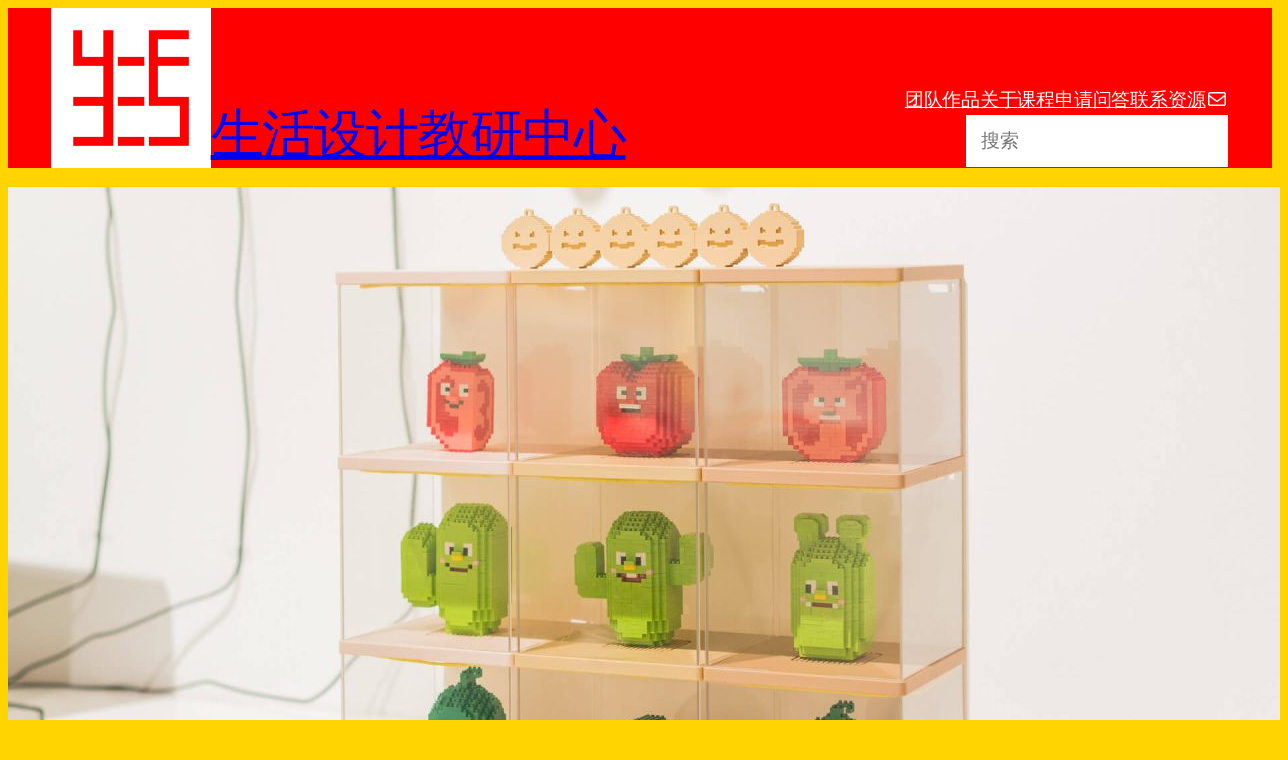

--- FILE ---
content_type: text/html; charset=UTF-8
request_url: https://liv.sid-gafa.com/portfolios/building-block-display-system/
body_size: 26199
content:
<!DOCTYPE html>
<html lang="en-US">
<head>
	<meta charset="UTF-8" />
	<meta name="viewport" content="width=device-width, initial-scale=1" />
<meta name='robots' content='index, follow, max-image-preview:large, max-snippet:-1, max-video-preview:-1' />
	<style>img:is([sizes="auto" i], [sizes^="auto," i]) { contain-intrinsic-size: 3000px 1500px }</style>
	
	<!-- This site is optimized with the Yoast SEO plugin v26.7 - https://yoast.com/wordpress/plugins/seo/ -->
	<meta name="description" content="小颗粒积木模块化展示系统，旨在解决用户对于积木连接不稳固、led灯光的缺少、模块化缺少不能插拔的方式的用户痛点，利用谐音梗来设计小颗粒积木模块化展示系统中积木的模型系列，利用这些需求和痛点来优化积木玩家的使用体验和用户行为得到改善，小颗粒积木模块化展示系统优化的积木玩家的对于自己成果的展示有了一个全新的体验和视觉效果，极大的提升了产品的视觉效果和收纳展示功能，为用户开发一个符合内心需求的一个小颗粒积木模块化展示系统。The modular display system for small particle building blocks aims to solve users&#039; concerns about unstable block connections The lack of LED lighting and modularization, as well as the inability to plug and unplug, are the pain points for users. By using homophonic memes to design a series of building block models in the small particle modular display system, these needs and pain points are utilized to optimize the user experience and behavior of building block players. The optimized small particle modular display system provides a brand new experience and visual effect for building block players to showcase their achievements, greatly enhancing the visual effect and storage display function of the product, and developing a small particle modular display system that meets their inner needs." />
	<link rel="canonical" href="https://liv.sid-gafa.com/portfolios/building-block-display-system/" />
	<meta property="og:locale" content="en_US" />
	<meta property="og:type" content="article" />
	<meta property="og:title" content="积木展示系统设计 - 生活设计教研中心" />
	<meta property="og:description" content="小颗粒积木模块化展示系统，旨在解决用户对于积木连接不稳固、led灯光的缺少、模块化缺少不能插拔的方式的用户痛点，利用谐音梗来设计小颗粒积木模块化展示系统中积木的模型系列，利用这些需求和痛点来优化积木玩家的使用体验和用户行为得到改善，小颗粒积木模块化展示系统优化的积木玩家的对于自己成果的展示有了一个全新的体验和视觉效果，极大的提升了产品的视觉效果和收纳展示功能，为用户开发一个符合内心需求的一个小颗粒积木模块化展示系统。The modular display system for small particle building blocks aims to solve users&#039; concerns about unstable block connections The lack of LED lighting and modularization, as well as the inability to plug and unplug, are the pain points for users. By using homophonic memes to design a series of building block models in the small particle modular display system, these needs and pain points are utilized to optimize the user experience and behavior of building block players. The optimized small particle modular display system provides a brand new experience and visual effect for building block players to showcase their achievements, greatly enhancing the visual effect and storage display function of the product, and developing a small particle modular display system that meets their inner needs." />
	<meta property="og:url" content="https://liv.sid-gafa.com/portfolios/building-block-display-system/" />
	<meta property="og:site_name" content="生活设计教研中心" />
	<meta property="article:modified_time" content="2025-06-15T09:46:12+00:00" />
	<meta property="og:image" content="https://liv.sid-gafa.com/wp-content/uploads/sites/3/2024/06/FZP_7875_web.jpg" />
	<meta property="og:image:width" content="1280" />
	<meta property="og:image:height" content="720" />
	<meta property="og:image:type" content="image/jpeg" />
	<meta name="twitter:card" content="summary_large_image" />
	<meta name="twitter:label1" content="Est. reading time" />
	<meta name="twitter:data1" content="1 minute" />
	<script type="application/ld+json" class="yoast-schema-graph">{"@context":"https://schema.org","@graph":[{"@type":"WebPage","@id":"https://liv.sid-gafa.com/portfolios/building-block-display-system/","url":"https://liv.sid-gafa.com/portfolios/building-block-display-system/","name":"积木展示系统设计 - 生活设计教研中心","isPartOf":{"@id":"https://liv.sid-gafa.com/#website"},"primaryImageOfPage":{"@id":"https://liv.sid-gafa.com/portfolios/building-block-display-system/#primaryimage"},"image":{"@id":"https://liv.sid-gafa.com/portfolios/building-block-display-system/#primaryimage"},"thumbnailUrl":"https://liv.sid-gafa.com/wp-content/uploads/sites/3/2024/06/FZP_7875_web.jpg","datePublished":"2024-06-05T15:34:16+00:00","dateModified":"2025-06-15T09:46:12+00:00","description":"小颗粒积木模块化展示系统，旨在解决用户对于积木连接不稳固、led灯光的缺少、模块化缺少不能插拔的方式的用户痛点，利用谐音梗来设计小颗粒积木模块化展示系统中积木的模型系列，利用这些需求和痛点来优化积木玩家的使用体验和用户行为得到改善，小颗粒积木模块化展示系统优化的积木玩家的对于自己成果的展示有了一个全新的体验和视觉效果，极大的提升了产品的视觉效果和收纳展示功能，为用户开发一个符合内心需求的一个小颗粒积木模块化展示系统。The modular display system for small particle building blocks aims to solve users' concerns about unstable block connections The lack of LED lighting and modularization, as well as the inability to plug and unplug, are the pain points for users. By using homophonic memes to design a series of building block models in the small particle modular display system, these needs and pain points are utilized to optimize the user experience and behavior of building block players. The optimized small particle modular display system provides a brand new experience and visual effect for building block players to showcase their achievements, greatly enhancing the visual effect and storage display function of the product, and developing a small particle modular display system that meets their inner needs.","breadcrumb":{"@id":"https://liv.sid-gafa.com/portfolios/building-block-display-system/#breadcrumb"},"inLanguage":"en-US","potentialAction":[{"@type":"ReadAction","target":["https://liv.sid-gafa.com/portfolios/building-block-display-system/"]}]},{"@type":"ImageObject","inLanguage":"en-US","@id":"https://liv.sid-gafa.com/portfolios/building-block-display-system/#primaryimage","url":"https://liv.sid-gafa.com/wp-content/uploads/sites/3/2024/06/FZP_7875_web.jpg","contentUrl":"https://liv.sid-gafa.com/wp-content/uploads/sites/3/2024/06/FZP_7875_web.jpg","width":1280,"height":720},{"@type":"BreadcrumbList","@id":"https://liv.sid-gafa.com/portfolios/building-block-display-system/#breadcrumb","itemListElement":[{"@type":"ListItem","position":1,"name":"首页","item":"https://liv.sid-gafa.com/"},{"@type":"ListItem","position":2,"name":"作品","item":"https://liv.sid-gafa.com/portfolios/"},{"@type":"ListItem","position":3,"name":"积木展示系统设计"}]},{"@type":"WebSite","@id":"https://liv.sid-gafa.com/#website","url":"https://liv.sid-gafa.com/","name":"生活设计教研中心","description":"广美 | 工业设计学院 | 产品设计系","publisher":{"@id":"https://liv.sid-gafa.com/#organization"},"alternateName":"Life Design T&R Center","potentialAction":[{"@type":"SearchAction","target":{"@type":"EntryPoint","urlTemplate":"https://liv.sid-gafa.com/?s={search_term_string}"},"query-input":{"@type":"PropertyValueSpecification","valueRequired":true,"valueName":"search_term_string"}}],"inLanguage":"en-US"},{"@type":"Organization","@id":"https://liv.sid-gafa.com/#organization","name":"生活设计教研中心","url":"https://liv.sid-gafa.com/","logo":{"@type":"ImageObject","inLanguage":"en-US","@id":"https://liv.sid-gafa.com/#/schema/logo/image/","url":"https://liv.sid-gafa.com/wp-content/uploads/sites/3/2023/01/ld-logo-round-bg-white@360x.png","contentUrl":"https://liv.sid-gafa.com/wp-content/uploads/sites/3/2023/01/ld-logo-round-bg-white@360x.png","width":360,"height":360,"caption":"生活设计教研中心"},"image":{"@id":"https://liv.sid-gafa.com/#/schema/logo/image/"}}]}</script>
	<!-- / Yoast SEO plugin. -->


<title>积木展示系统设计 - 生活设计教研中心</title>
<link rel='dns-prefetch' href='//liv.sid-gafa.com' />
<link rel='dns-prefetch' href='//www.googletagmanager.com' />
<link rel="alternate" type="application/rss+xml" title="生活设计教研中心 &raquo; Feed" href="https://liv.sid-gafa.com/feed/" />
<link rel="alternate" type="application/rss+xml" title="生活设计教研中心 &raquo; Comments Feed" href="https://liv.sid-gafa.com/comments/feed/" />
<link rel="alternate" type="application/rss+xml" title="生活设计教研中心 &raquo; 积木展示系统设计 Comments Feed" href="https://liv.sid-gafa.com/portfolios/building-block-display-system/feed/" />
<script>
window._wpemojiSettings = {"baseUrl":"https:\/\/s.w.org\/images\/core\/emoji\/16.0.1\/72x72\/","ext":".png","svgUrl":"https:\/\/s.w.org\/images\/core\/emoji\/16.0.1\/svg\/","svgExt":".svg","source":{"concatemoji":"https:\/\/liv.sid-gafa.com\/wp-includes\/js\/wp-emoji-release.min.js?ver=6.8.3"}};
/*! This file is auto-generated */
!function(s,n){var o,i,e;function c(e){try{var t={supportTests:e,timestamp:(new Date).valueOf()};sessionStorage.setItem(o,JSON.stringify(t))}catch(e){}}function p(e,t,n){e.clearRect(0,0,e.canvas.width,e.canvas.height),e.fillText(t,0,0);var t=new Uint32Array(e.getImageData(0,0,e.canvas.width,e.canvas.height).data),a=(e.clearRect(0,0,e.canvas.width,e.canvas.height),e.fillText(n,0,0),new Uint32Array(e.getImageData(0,0,e.canvas.width,e.canvas.height).data));return t.every(function(e,t){return e===a[t]})}function u(e,t){e.clearRect(0,0,e.canvas.width,e.canvas.height),e.fillText(t,0,0);for(var n=e.getImageData(16,16,1,1),a=0;a<n.data.length;a++)if(0!==n.data[a])return!1;return!0}function f(e,t,n,a){switch(t){case"flag":return n(e,"\ud83c\udff3\ufe0f\u200d\u26a7\ufe0f","\ud83c\udff3\ufe0f\u200b\u26a7\ufe0f")?!1:!n(e,"\ud83c\udde8\ud83c\uddf6","\ud83c\udde8\u200b\ud83c\uddf6")&&!n(e,"\ud83c\udff4\udb40\udc67\udb40\udc62\udb40\udc65\udb40\udc6e\udb40\udc67\udb40\udc7f","\ud83c\udff4\u200b\udb40\udc67\u200b\udb40\udc62\u200b\udb40\udc65\u200b\udb40\udc6e\u200b\udb40\udc67\u200b\udb40\udc7f");case"emoji":return!a(e,"\ud83e\udedf")}return!1}function g(e,t,n,a){var r="undefined"!=typeof WorkerGlobalScope&&self instanceof WorkerGlobalScope?new OffscreenCanvas(300,150):s.createElement("canvas"),o=r.getContext("2d",{willReadFrequently:!0}),i=(o.textBaseline="top",o.font="600 32px Arial",{});return e.forEach(function(e){i[e]=t(o,e,n,a)}),i}function t(e){var t=s.createElement("script");t.src=e,t.defer=!0,s.head.appendChild(t)}"undefined"!=typeof Promise&&(o="wpEmojiSettingsSupports",i=["flag","emoji"],n.supports={everything:!0,everythingExceptFlag:!0},e=new Promise(function(e){s.addEventListener("DOMContentLoaded",e,{once:!0})}),new Promise(function(t){var n=function(){try{var e=JSON.parse(sessionStorage.getItem(o));if("object"==typeof e&&"number"==typeof e.timestamp&&(new Date).valueOf()<e.timestamp+604800&&"object"==typeof e.supportTests)return e.supportTests}catch(e){}return null}();if(!n){if("undefined"!=typeof Worker&&"undefined"!=typeof OffscreenCanvas&&"undefined"!=typeof URL&&URL.createObjectURL&&"undefined"!=typeof Blob)try{var e="postMessage("+g.toString()+"("+[JSON.stringify(i),f.toString(),p.toString(),u.toString()].join(",")+"));",a=new Blob([e],{type:"text/javascript"}),r=new Worker(URL.createObjectURL(a),{name:"wpTestEmojiSupports"});return void(r.onmessage=function(e){c(n=e.data),r.terminate(),t(n)})}catch(e){}c(n=g(i,f,p,u))}t(n)}).then(function(e){for(var t in e)n.supports[t]=e[t],n.supports.everything=n.supports.everything&&n.supports[t],"flag"!==t&&(n.supports.everythingExceptFlag=n.supports.everythingExceptFlag&&n.supports[t]);n.supports.everythingExceptFlag=n.supports.everythingExceptFlag&&!n.supports.flag,n.DOMReady=!1,n.readyCallback=function(){n.DOMReady=!0}}).then(function(){return e}).then(function(){var e;n.supports.everything||(n.readyCallback(),(e=n.source||{}).concatemoji?t(e.concatemoji):e.wpemoji&&e.twemoji&&(t(e.twemoji),t(e.wpemoji)))}))}((window,document),window._wpemojiSettings);
</script>
<link rel='stylesheet' id='windfonts-optimize-css' href='https://liv.sid-gafa.com/wp-content/plugins/wp-china-yes/assets/css/fonts.css?ver=1.0.1747757197' media='all' />
<style id='wp-block-site-logo-inline-css'>
.wp-block-site-logo{box-sizing:border-box;line-height:0}.wp-block-site-logo a{display:inline-block;line-height:0}.wp-block-site-logo.is-default-size img{height:auto;width:120px}.wp-block-site-logo img{height:auto;max-width:100%}.wp-block-site-logo a,.wp-block-site-logo img{border-radius:inherit}.wp-block-site-logo.aligncenter{margin-left:auto;margin-right:auto;text-align:center}:root :where(.wp-block-site-logo.is-style-rounded){border-radius:9999px}
</style>
<style id='wp-block-site-title-inline-css'>
.wp-block-site-title{box-sizing:border-box}.wp-block-site-title :where(a){color:inherit;font-family:inherit;font-size:inherit;font-style:inherit;font-weight:inherit;letter-spacing:inherit;line-height:inherit;text-decoration:inherit}
</style>
<style id='wp-block-navigation-link-inline-css'>
.wp-block-navigation .wp-block-navigation-item__label{overflow-wrap:break-word}.wp-block-navigation .wp-block-navigation-item__description{display:none}.link-ui-tools{border-top:1px solid #f0f0f0;padding:8px}.link-ui-block-inserter{padding-top:8px}.link-ui-block-inserter__back{margin-left:8px;text-transform:uppercase}
</style>
<link rel='stylesheet' id='wp-block-social-links-css' href='https://liv.sid-gafa.com/wp-includes/blocks/social-links/style.min.css?ver=1.0.1747757197' media='all' />
<link rel='stylesheet' id='wp-block-search-css' href='https://liv.sid-gafa.com/wp-includes/blocks/search/style.min.css?ver=1.0.1747757197' media='all' />
<link rel='stylesheet' id='wp-block-navigation-css' href='https://liv.sid-gafa.com/wp-includes/blocks/navigation/style.min.css?ver=1.0.1747757197' media='all' />
<style id='wp-block-group-inline-css'>
.wp-block-group{box-sizing:border-box}:where(.wp-block-group.wp-block-group-is-layout-constrained){position:relative}
</style>
<style id='wp-block-columns-inline-css'>
.wp-block-columns{align-items:normal!important;box-sizing:border-box;display:flex;flex-wrap:wrap!important}@media (min-width:782px){.wp-block-columns{flex-wrap:nowrap!important}}.wp-block-columns.are-vertically-aligned-top{align-items:flex-start}.wp-block-columns.are-vertically-aligned-center{align-items:center}.wp-block-columns.are-vertically-aligned-bottom{align-items:flex-end}@media (max-width:781px){.wp-block-columns:not(.is-not-stacked-on-mobile)>.wp-block-column{flex-basis:100%!important}}@media (min-width:782px){.wp-block-columns:not(.is-not-stacked-on-mobile)>.wp-block-column{flex-basis:0;flex-grow:1}.wp-block-columns:not(.is-not-stacked-on-mobile)>.wp-block-column[style*=flex-basis]{flex-grow:0}}.wp-block-columns.is-not-stacked-on-mobile{flex-wrap:nowrap!important}.wp-block-columns.is-not-stacked-on-mobile>.wp-block-column{flex-basis:0;flex-grow:1}.wp-block-columns.is-not-stacked-on-mobile>.wp-block-column[style*=flex-basis]{flex-grow:0}:where(.wp-block-columns){margin-bottom:1.75em}:where(.wp-block-columns.has-background){padding:1.25em 2.375em}.wp-block-column{flex-grow:1;min-width:0;overflow-wrap:break-word;word-break:break-word}.wp-block-column.is-vertically-aligned-top{align-self:flex-start}.wp-block-column.is-vertically-aligned-center{align-self:center}.wp-block-column.is-vertically-aligned-bottom{align-self:flex-end}.wp-block-column.is-vertically-aligned-stretch{align-self:stretch}.wp-block-column.is-vertically-aligned-bottom,.wp-block-column.is-vertically-aligned-center,.wp-block-column.is-vertically-aligned-top{width:100%}
</style>
<style id='wp-block-post-featured-image-inline-css'>
.wp-block-post-featured-image{margin-left:0;margin-right:0}.wp-block-post-featured-image a{display:block;height:100%}.wp-block-post-featured-image :where(img){box-sizing:border-box;height:auto;max-width:100%;vertical-align:bottom;width:100%}.wp-block-post-featured-image.alignfull img,.wp-block-post-featured-image.alignwide img{width:100%}.wp-block-post-featured-image .wp-block-post-featured-image__overlay.has-background-dim{background-color:#000;inset:0;position:absolute}.wp-block-post-featured-image{position:relative}.wp-block-post-featured-image .wp-block-post-featured-image__overlay.has-background-gradient{background-color:initial}.wp-block-post-featured-image .wp-block-post-featured-image__overlay.has-background-dim-0{opacity:0}.wp-block-post-featured-image .wp-block-post-featured-image__overlay.has-background-dim-10{opacity:.1}.wp-block-post-featured-image .wp-block-post-featured-image__overlay.has-background-dim-20{opacity:.2}.wp-block-post-featured-image .wp-block-post-featured-image__overlay.has-background-dim-30{opacity:.3}.wp-block-post-featured-image .wp-block-post-featured-image__overlay.has-background-dim-40{opacity:.4}.wp-block-post-featured-image .wp-block-post-featured-image__overlay.has-background-dim-50{opacity:.5}.wp-block-post-featured-image .wp-block-post-featured-image__overlay.has-background-dim-60{opacity:.6}.wp-block-post-featured-image .wp-block-post-featured-image__overlay.has-background-dim-70{opacity:.7}.wp-block-post-featured-image .wp-block-post-featured-image__overlay.has-background-dim-80{opacity:.8}.wp-block-post-featured-image .wp-block-post-featured-image__overlay.has-background-dim-90{opacity:.9}.wp-block-post-featured-image .wp-block-post-featured-image__overlay.has-background-dim-100{opacity:1}.wp-block-post-featured-image:where(.alignleft,.alignright){width:100%}
</style>
<style id='wp-block-post-content-inline-css'>
.wp-block-post-content{display:flow-root}
</style>
<link rel='stylesheet' id='wp-block-gallery-css' href='https://liv.sid-gafa.com/wp-includes/blocks/gallery/style.min.css?ver=1.0.1747757197' media='all' />
<style id='wp-block-paragraph-inline-css'>
.is-small-text{font-size:.875em}.is-regular-text{font-size:1em}.is-large-text{font-size:2.25em}.is-larger-text{font-size:3em}.has-drop-cap:not(:focus):first-letter{float:left;font-size:8.4em;font-style:normal;font-weight:100;line-height:.68;margin:.05em .1em 0 0;text-transform:uppercase}body.rtl .has-drop-cap:not(:focus):first-letter{float:none;margin-left:.1em}p.has-drop-cap.has-background{overflow:hidden}:root :where(p.has-background){padding:1.25em 2.375em}:where(p.has-text-color:not(.has-link-color)) a{color:inherit}p.has-text-align-left[style*="writing-mode:vertical-lr"],p.has-text-align-right[style*="writing-mode:vertical-rl"]{rotate:180deg}
</style>
<style id='wp-block-post-terms-inline-css'>
.wp-block-post-terms{box-sizing:border-box}.wp-block-post-terms .wp-block-post-terms__separator{white-space:pre-wrap}
</style>
<style id='wp-block-comment-template-inline-css'>
.wp-block-comment-template{box-sizing:border-box;list-style:none;margin-bottom:0;max-width:100%;padding:0}.wp-block-comment-template li{clear:both}.wp-block-comment-template ol{list-style:none;margin-bottom:0;max-width:100%;padding-left:2rem}.wp-block-comment-template.alignleft{float:left}.wp-block-comment-template.aligncenter{margin-left:auto;margin-right:auto;width:fit-content}.wp-block-comment-template.alignright{float:right}
</style>
<style id='wp-block-comments-pagination-inline-css'>
.wp-block-comments-pagination>.wp-block-comments-pagination-next,.wp-block-comments-pagination>.wp-block-comments-pagination-numbers,.wp-block-comments-pagination>.wp-block-comments-pagination-previous{font-size:inherit;margin-bottom:.5em;margin-right:.5em}.wp-block-comments-pagination>.wp-block-comments-pagination-next:last-child,.wp-block-comments-pagination>.wp-block-comments-pagination-numbers:last-child,.wp-block-comments-pagination>.wp-block-comments-pagination-previous:last-child{margin-right:0}.wp-block-comments-pagination .wp-block-comments-pagination-previous-arrow{display:inline-block;margin-right:1ch}.wp-block-comments-pagination .wp-block-comments-pagination-previous-arrow:not(.is-arrow-chevron){transform:scaleX(1)}.wp-block-comments-pagination .wp-block-comments-pagination-next-arrow{display:inline-block;margin-left:1ch}.wp-block-comments-pagination .wp-block-comments-pagination-next-arrow:not(.is-arrow-chevron){transform:scaleX(1)}.wp-block-comments-pagination.aligncenter{justify-content:center}
</style>
<style id='wp-block-post-comments-form-inline-css'>
:where(.wp-block-post-comments-form) input:not([type=submit]),:where(.wp-block-post-comments-form) textarea{border:1px solid #949494;font-family:inherit;font-size:1em}:where(.wp-block-post-comments-form) input:where(:not([type=submit]):not([type=checkbox])),:where(.wp-block-post-comments-form) textarea{padding:calc(.667em + 2px)}.wp-block-post-comments-form{box-sizing:border-box}.wp-block-post-comments-form[style*=font-weight] :where(.comment-reply-title){font-weight:inherit}.wp-block-post-comments-form[style*=font-family] :where(.comment-reply-title){font-family:inherit}.wp-block-post-comments-form[class*=-font-size] :where(.comment-reply-title),.wp-block-post-comments-form[style*=font-size] :where(.comment-reply-title){font-size:inherit}.wp-block-post-comments-form[style*=line-height] :where(.comment-reply-title){line-height:inherit}.wp-block-post-comments-form[style*=font-style] :where(.comment-reply-title){font-style:inherit}.wp-block-post-comments-form[style*=letter-spacing] :where(.comment-reply-title){letter-spacing:inherit}.wp-block-post-comments-form :where(input[type=submit]){box-shadow:none;cursor:pointer;display:inline-block;overflow-wrap:break-word;text-align:center}.wp-block-post-comments-form .comment-form input:not([type=submit]):not([type=checkbox]):not([type=hidden]),.wp-block-post-comments-form .comment-form textarea{box-sizing:border-box;display:block;width:100%}.wp-block-post-comments-form .comment-form-author label,.wp-block-post-comments-form .comment-form-email label,.wp-block-post-comments-form .comment-form-url label{display:block;margin-bottom:.25em}.wp-block-post-comments-form .comment-form-cookies-consent{display:flex;gap:.25em}.wp-block-post-comments-form .comment-form-cookies-consent #wp-comment-cookies-consent{margin-top:.35em}.wp-block-post-comments-form .comment-reply-title{margin-bottom:0}.wp-block-post-comments-form .comment-reply-title :where(small){font-size:var(--wp--preset--font-size--medium,smaller);margin-left:.5em}
</style>
<style id='wp-block-buttons-inline-css'>
.wp-block-buttons{box-sizing:border-box}.wp-block-buttons.is-vertical{flex-direction:column}.wp-block-buttons.is-vertical>.wp-block-button:last-child{margin-bottom:0}.wp-block-buttons>.wp-block-button{display:inline-block;margin:0}.wp-block-buttons.is-content-justification-left{justify-content:flex-start}.wp-block-buttons.is-content-justification-left.is-vertical{align-items:flex-start}.wp-block-buttons.is-content-justification-center{justify-content:center}.wp-block-buttons.is-content-justification-center.is-vertical{align-items:center}.wp-block-buttons.is-content-justification-right{justify-content:flex-end}.wp-block-buttons.is-content-justification-right.is-vertical{align-items:flex-end}.wp-block-buttons.is-content-justification-space-between{justify-content:space-between}.wp-block-buttons.aligncenter{text-align:center}.wp-block-buttons:not(.is-content-justification-space-between,.is-content-justification-right,.is-content-justification-left,.is-content-justification-center) .wp-block-button.aligncenter{margin-left:auto;margin-right:auto;width:100%}.wp-block-buttons[style*=text-decoration] .wp-block-button,.wp-block-buttons[style*=text-decoration] .wp-block-button__link{text-decoration:inherit}.wp-block-buttons.has-custom-font-size .wp-block-button__link{font-size:inherit}.wp-block-buttons .wp-block-button__link{width:100%}.wp-block-button.aligncenter{text-align:center}
</style>
<style id='wp-block-button-inline-css'>
.wp-block-button__link{align-content:center;box-sizing:border-box;cursor:pointer;display:inline-block;height:100%;text-align:center;word-break:break-word}.wp-block-button__link.aligncenter{text-align:center}.wp-block-button__link.alignright{text-align:right}:where(.wp-block-button__link){border-radius:9999px;box-shadow:none;padding:calc(.667em + 2px) calc(1.333em + 2px);text-decoration:none}.wp-block-button[style*=text-decoration] .wp-block-button__link{text-decoration:inherit}.wp-block-buttons>.wp-block-button.has-custom-width{max-width:none}.wp-block-buttons>.wp-block-button.has-custom-width .wp-block-button__link{width:100%}.wp-block-buttons>.wp-block-button.has-custom-font-size .wp-block-button__link{font-size:inherit}.wp-block-buttons>.wp-block-button.wp-block-button__width-25{width:calc(25% - var(--wp--style--block-gap, .5em)*.75)}.wp-block-buttons>.wp-block-button.wp-block-button__width-50{width:calc(50% - var(--wp--style--block-gap, .5em)*.5)}.wp-block-buttons>.wp-block-button.wp-block-button__width-75{width:calc(75% - var(--wp--style--block-gap, .5em)*.25)}.wp-block-buttons>.wp-block-button.wp-block-button__width-100{flex-basis:100%;width:100%}.wp-block-buttons.is-vertical>.wp-block-button.wp-block-button__width-25{width:25%}.wp-block-buttons.is-vertical>.wp-block-button.wp-block-button__width-50{width:50%}.wp-block-buttons.is-vertical>.wp-block-button.wp-block-button__width-75{width:75%}.wp-block-button.is-style-squared,.wp-block-button__link.wp-block-button.is-style-squared{border-radius:0}.wp-block-button.no-border-radius,.wp-block-button__link.no-border-radius{border-radius:0!important}:root :where(.wp-block-button .wp-block-button__link.is-style-outline),:root :where(.wp-block-button.is-style-outline>.wp-block-button__link){border:2px solid;padding:.667em 1.333em}:root :where(.wp-block-button .wp-block-button__link.is-style-outline:not(.has-text-color)),:root :where(.wp-block-button.is-style-outline>.wp-block-button__link:not(.has-text-color)){color:currentColor}:root :where(.wp-block-button .wp-block-button__link.is-style-outline:not(.has-background)),:root :where(.wp-block-button.is-style-outline>.wp-block-button__link:not(.has-background)){background-color:initial;background-image:none}
</style>
<style id='wp-block-comments-inline-css'>
.wp-block-post-comments{box-sizing:border-box}.wp-block-post-comments .alignleft{float:left}.wp-block-post-comments .alignright{float:right}.wp-block-post-comments .navigation:after{clear:both;content:"";display:table}.wp-block-post-comments .commentlist{clear:both;list-style:none;margin:0;padding:0}.wp-block-post-comments .commentlist .comment{min-height:2.25em;padding-left:3.25em}.wp-block-post-comments .commentlist .comment p{font-size:1em;line-height:1.8;margin:1em 0}.wp-block-post-comments .commentlist .children{list-style:none;margin:0;padding:0}.wp-block-post-comments .comment-author{line-height:1.5}.wp-block-post-comments .comment-author .avatar{border-radius:1.5em;display:block;float:left;height:2.5em;margin-right:.75em;margin-top:.5em;width:2.5em}.wp-block-post-comments .comment-author cite{font-style:normal}.wp-block-post-comments .comment-meta{font-size:.875em;line-height:1.5}.wp-block-post-comments .comment-meta b{font-weight:400}.wp-block-post-comments .comment-meta .comment-awaiting-moderation{display:block;margin-bottom:1em;margin-top:1em}.wp-block-post-comments .comment-body .commentmetadata{font-size:.875em}.wp-block-post-comments .comment-form-author label,.wp-block-post-comments .comment-form-comment label,.wp-block-post-comments .comment-form-email label,.wp-block-post-comments .comment-form-url label{display:block;margin-bottom:.25em}.wp-block-post-comments .comment-form input:not([type=submit]):not([type=checkbox]),.wp-block-post-comments .comment-form textarea{box-sizing:border-box;display:block;width:100%}.wp-block-post-comments .comment-form-cookies-consent{display:flex;gap:.25em}.wp-block-post-comments .comment-form-cookies-consent #wp-comment-cookies-consent{margin-top:.35em}.wp-block-post-comments .comment-reply-title{margin-bottom:0}.wp-block-post-comments .comment-reply-title :where(small){font-size:var(--wp--preset--font-size--medium,smaller);margin-left:.5em}.wp-block-post-comments .reply{font-size:.875em;margin-bottom:1.4em}.wp-block-post-comments input:not([type=submit]),.wp-block-post-comments textarea{border:1px solid #949494;font-family:inherit;font-size:1em}.wp-block-post-comments input:not([type=submit]):not([type=checkbox]),.wp-block-post-comments textarea{padding:calc(.667em + 2px)}:where(.wp-block-post-comments input[type=submit]){border:none}.wp-block-comments{box-sizing:border-box}
</style>
<style id='wp-block-separator-inline-css'>
@charset "UTF-8";.wp-block-separator{border:none;border-top:2px solid}:root :where(.wp-block-separator.is-style-dots){height:auto;line-height:1;text-align:center}:root :where(.wp-block-separator.is-style-dots):before{color:currentColor;content:"···";font-family:serif;font-size:1.5em;letter-spacing:2em;padding-left:2em}.wp-block-separator.is-style-dots{background:none!important;border:none!important}
</style>
<style id='wp-block-post-navigation-link-inline-css'>
.wp-block-post-navigation-link .wp-block-post-navigation-link__arrow-previous{display:inline-block;margin-right:1ch}.wp-block-post-navigation-link .wp-block-post-navigation-link__arrow-previous:not(.is-arrow-chevron){transform:scaleX(1)}.wp-block-post-navigation-link .wp-block-post-navigation-link__arrow-next{display:inline-block;margin-left:1ch}.wp-block-post-navigation-link .wp-block-post-navigation-link__arrow-next:not(.is-arrow-chevron){transform:scaleX(1)}.wp-block-post-navigation-link.has-text-align-left[style*="writing-mode: vertical-lr"],.wp-block-post-navigation-link.has-text-align-right[style*="writing-mode: vertical-rl"]{rotate:180deg}
</style>
<style id='wp-block-query-pagination-inline-css'>
.wp-block-query-pagination.is-content-justification-space-between>.wp-block-query-pagination-next:last-of-type{margin-inline-start:auto}.wp-block-query-pagination.is-content-justification-space-between>.wp-block-query-pagination-previous:first-child{margin-inline-end:auto}.wp-block-query-pagination .wp-block-query-pagination-previous-arrow{display:inline-block;margin-right:1ch}.wp-block-query-pagination .wp-block-query-pagination-previous-arrow:not(.is-arrow-chevron){transform:scaleX(1)}.wp-block-query-pagination .wp-block-query-pagination-next-arrow{display:inline-block;margin-left:1ch}.wp-block-query-pagination .wp-block-query-pagination-next-arrow:not(.is-arrow-chevron){transform:scaleX(1)}.wp-block-query-pagination.aligncenter{justify-content:center}
</style>
<style id='wp-block-heading-inline-css'>
h1.has-background,h2.has-background,h3.has-background,h4.has-background,h5.has-background,h6.has-background{padding:1.25em 2.375em}h1.has-text-align-left[style*=writing-mode]:where([style*=vertical-lr]),h1.has-text-align-right[style*=writing-mode]:where([style*=vertical-rl]),h2.has-text-align-left[style*=writing-mode]:where([style*=vertical-lr]),h2.has-text-align-right[style*=writing-mode]:where([style*=vertical-rl]),h3.has-text-align-left[style*=writing-mode]:where([style*=vertical-lr]),h3.has-text-align-right[style*=writing-mode]:where([style*=vertical-rl]),h4.has-text-align-left[style*=writing-mode]:where([style*=vertical-lr]),h4.has-text-align-right[style*=writing-mode]:where([style*=vertical-rl]),h5.has-text-align-left[style*=writing-mode]:where([style*=vertical-lr]),h5.has-text-align-right[style*=writing-mode]:where([style*=vertical-rl]),h6.has-text-align-left[style*=writing-mode]:where([style*=vertical-lr]),h6.has-text-align-right[style*=writing-mode]:where([style*=vertical-rl]){rotate:180deg}
</style>
<link rel='stylesheet' id='wp-block-cover-css' href='https://liv.sid-gafa.com/wp-includes/blocks/cover/style.min.css?ver=1.0.1747757197' media='all' />
<style id='wp-emoji-styles-inline-css'>

	img.wp-smiley, img.emoji {
		display: inline !important;
		border: none !important;
		box-shadow: none !important;
		height: 1em !important;
		width: 1em !important;
		margin: 0 0.07em !important;
		vertical-align: -0.1em !important;
		background: none !important;
		padding: 0 !important;
	}
</style>
<link rel='stylesheet' id='wp-block-library-css' href='https://liv.sid-gafa.com/wp-includes/css/dist/block-library/common.min.css?ver=1.0.1747757197' media='all' />
<style id='global-styles-inline-css'>
:root{--wp--preset--aspect-ratio--square: 1;--wp--preset--aspect-ratio--4-3: 4/3;--wp--preset--aspect-ratio--3-4: 3/4;--wp--preset--aspect-ratio--3-2: 3/2;--wp--preset--aspect-ratio--2-3: 2/3;--wp--preset--aspect-ratio--16-9: 16/9;--wp--preset--aspect-ratio--9-16: 9/16;--wp--preset--color--black: #000000;--wp--preset--color--cyan-bluish-gray: #abb8c3;--wp--preset--color--white: #ffffff;--wp--preset--color--pale-pink: #f78da7;--wp--preset--color--vivid-red: #cf2e2e;--wp--preset--color--luminous-vivid-orange: #ff6900;--wp--preset--color--luminous-vivid-amber: #fcb900;--wp--preset--color--light-green-cyan: #7bdcb5;--wp--preset--color--vivid-green-cyan: #00d084;--wp--preset--color--pale-cyan-blue: #8ed1fc;--wp--preset--color--vivid-cyan-blue: #0693e3;--wp--preset--color--vivid-purple: #9b51e0;--wp--preset--color--foreground: #f00;--wp--preset--color--background: #ffd401;--wp--preset--color--primary: #f00;--wp--preset--color--secondary: #f00;--wp--preset--color--tertiary: #f00;--wp--preset--color--quaternary: #ffffff;--wp--preset--gradient--vivid-cyan-blue-to-vivid-purple: linear-gradient(135deg,rgba(6,147,227,1) 0%,rgb(155,81,224) 100%);--wp--preset--gradient--light-green-cyan-to-vivid-green-cyan: linear-gradient(135deg,rgb(122,220,180) 0%,rgb(0,208,130) 100%);--wp--preset--gradient--luminous-vivid-amber-to-luminous-vivid-orange: linear-gradient(135deg,rgba(252,185,0,1) 0%,rgba(255,105,0,1) 100%);--wp--preset--gradient--luminous-vivid-orange-to-vivid-red: linear-gradient(135deg,rgba(255,105,0,1) 0%,rgb(207,46,46) 100%);--wp--preset--gradient--very-light-gray-to-cyan-bluish-gray: linear-gradient(135deg,rgb(238,238,238) 0%,rgb(169,184,195) 100%);--wp--preset--gradient--cool-to-warm-spectrum: linear-gradient(135deg,rgb(74,234,220) 0%,rgb(151,120,209) 20%,rgb(207,42,186) 40%,rgb(238,44,130) 60%,rgb(251,105,98) 80%,rgb(254,248,76) 100%);--wp--preset--gradient--blush-light-purple: linear-gradient(135deg,rgb(255,206,236) 0%,rgb(152,150,240) 100%);--wp--preset--gradient--blush-bordeaux: linear-gradient(135deg,rgb(254,205,165) 0%,rgb(254,45,45) 50%,rgb(107,0,62) 100%);--wp--preset--gradient--luminous-dusk: linear-gradient(135deg,rgb(255,203,112) 0%,rgb(199,81,192) 50%,rgb(65,88,208) 100%);--wp--preset--gradient--pale-ocean: linear-gradient(135deg,rgb(255,245,203) 0%,rgb(182,227,212) 50%,rgb(51,167,181) 100%);--wp--preset--gradient--electric-grass: linear-gradient(135deg,rgb(202,248,128) 0%,rgb(113,206,126) 100%);--wp--preset--gradient--midnight: linear-gradient(135deg,rgb(2,3,129) 0%,rgb(40,116,252) 100%);--wp--preset--gradient--foreground-to-background: linear-gradient(160deg, var(--wp--preset--color--foreground), var(--wp--preset--color--background));--wp--preset--gradient--foreground-to-primary: linear-gradient(160deg, var(--wp--preset--color--foreground), var(--wp--preset--color--primary));--wp--preset--gradient--foreground-to-secondary: linear-gradient(160deg, var(--wp--preset--color--foreground), var(--wp--preset--color--secondary));--wp--preset--gradient--foreground-to-quaternary: linear-gradient(160deg, var(--wp--preset--color--foreground), var(--wp--preset--color--quaternary));--wp--preset--gradient--foreground-to-tertiary: linear-gradient(160deg, var(--wp--preset--color--foreground), var(--wp--preset--color--tertiary));--wp--preset--gradient--background-to-foreground: linear-gradient(160deg, var(--wp--preset--color--background), var(--wp--preset--color--foreground));--wp--preset--gradient--background-to-primary: linear-gradient(160deg, var(--wp--preset--color--background), var(--wp--preset--color--primary));--wp--preset--gradient--background-to-secondary: linear-gradient(160deg, var(--wp--preset--color--background), var(--wp--preset--color--secondary));--wp--preset--gradient--background-to-quaternary: linear-gradient(160deg, var(--wp--preset--color--background), var(--wp--preset--color--quaternary));--wp--preset--gradient--background-to-tertiary: linear-gradient(160deg, var(--wp--preset--color--background), var(--wp--preset--color--tertiary));--wp--preset--gradient--primary-to-background: linear-gradient(160deg, var(--wp--preset--color--primary), var(--wp--preset--color--background));--wp--preset--gradient--primary-to-foreground: linear-gradient(160deg, var(--wp--preset--color--primary), var(--wp--preset--color--foreground));--wp--preset--gradient--primary-to-secondary: linear-gradient(160deg, var(--wp--preset--color--primary), var(--wp--preset--color--secondary));--wp--preset--gradient--primary-to-quaternary: linear-gradient(160deg, var(--wp--preset--color--primary), var(--wp--preset--color--quaternary));--wp--preset--gradient--primary-to-tertiary: linear-gradient(160deg, var(--wp--preset--color--primary), var(--wp--preset--color--tertiary));--wp--preset--gradient--secondary-to-background: linear-gradient(160deg, var(--wp--preset--color--secondary), var(--wp--preset--color--background));--wp--preset--gradient--secondary-to-foreground: linear-gradient(160deg, var(--wp--preset--color--secondary), var(--wp--preset--color--foreground));--wp--preset--gradient--secondary-to-primary: linear-gradient(160deg, var(--wp--preset--color--secondary), var(--wp--preset--color--primary));--wp--preset--gradient--secondary-to-quaternary: linear-gradient(160deg, var(--wp--preset--color--secondary), var(--wp--preset--color--quaternary));--wp--preset--gradient--secondary-to-tertiary: linear-gradient(160deg, var(--wp--preset--color--secondary), var(--wp--preset--color--tertiary));--wp--preset--gradient--tertiary-to-background: linear-gradient(160deg, var(--wp--preset--color--tertiary), var(--wp--preset--color--background));--wp--preset--gradient--tertiary-to-foreground: linear-gradient(160deg, var(--wp--preset--color--tertiary), var(--wp--preset--color--foreground));--wp--preset--gradient--tertiary-to-primary: linear-gradient(160deg, var(--wp--preset--color--tertiary), var(--wp--preset--color--primary));--wp--preset--gradient--tertiary-to-secondary: linear-gradient(160deg, var(--wp--preset--color--tertiary), var(--wp--preset--color--secondary));--wp--preset--gradient--tertiary-to-quaternary: linear-gradient(160deg, var(--wp--preset--color--tertiary), var(--wp--preset--color--quaternary));--wp--preset--gradient--quaternary-to-background: linear-gradient(160deg, var(--wp--preset--color--quaternary), var(--wp--preset--color--background));--wp--preset--gradient--quaternary-to-foreground: linear-gradient(160deg, var(--wp--preset--color--quaternary), var(--wp--preset--color--foreground));--wp--preset--gradient--quaternary-to-primary: linear-gradient(160deg, var(--wp--preset--color--quaternary), var(--wp--preset--color--primary));--wp--preset--gradient--quaternary-to-secondary: linear-gradient(160deg, var(--wp--preset--color--quaternary), var(--wp--preset--color--secondary));--wp--preset--gradient--quaternary-to-tertiary: linear-gradient(160deg, var(--wp--preset--color--quaternary), var(--wp--preset--color--tertiary));--wp--preset--font-size--small: clamp(16px, 1rem + ((1vw - 3.2px) * 0.125), 18px);--wp--preset--font-size--medium: clamp(17px, 1.063rem + ((1vw - 3.2px) * 0.25), 21px);--wp--preset--font-size--large: clamp(21px, 1.313rem + ((1vw - 3.2px) * 0.188), 24px);--wp--preset--font-size--x-large: clamp(25.014px, 1.563rem + ((1vw - 3.2px) * 1.062), 42px);--wp--preset--font-size--tiny: clamp(14px, 0.875rem + ((1vw - 3.2px) * 0.125), 16px);--wp--preset--font-size--extra-large: clamp(24px, 1.5rem + ((1vw - 3.2px) * 0.5), 32px);--wp--preset--font-size--huge: clamp(36px, 2.25rem + ((1vw - 3.2px) * 1.75), 64px);--wp--preset--font-size--gigantic: clamp(64px, 4rem + ((1vw - 3.2px) * 2), 96px);--wp--preset--font-size--heading-1: clamp(34px, 2.125rem + ((1vw - 3.2px) * 1.875), 64px);--wp--preset--font-size--heading-2: clamp(32px, 2rem + ((1vw - 3.2px) * 1.5), 56px);--wp--preset--font-size--heading-3: clamp(28px, 1.75rem + ((1vw - 3.2px) * 1.25), 48px);--wp--preset--font-size--heading-4: clamp(24px, 1.5rem + ((1vw - 3.2px) * 1), 40px);--wp--preset--font-size--heading-5: clamp(22px, 1.375rem + ((1vw - 3.2px) * 0.625), 32px);--wp--preset--font-size--heading-6: clamp(20px, 1.25rem + ((1vw - 3.2px) * 0.25), 24px);--wp--preset--font-family--default: Inter, ui-sans-serif, -apple-system, BlinkMacSystemFont, "Segoe UI", Roboto, "Helvetica Neue", sans-serif;--wp--preset--font-family--system-sans-serif: ui-sans-serif, -apple-system, BlinkMacSystemFont, "Segoe UI", Roboto, "Helvetica Neue", sans-serif;--wp--preset--font-family--system-serif: ui-serif, Georgia, serif;--wp--preset--font-family--system-monospace: ui-monospace, Menlo, Consolas, Monaco, "Liberation Mono", "Lucida Console", monospace;--wp--preset--spacing--20: 12px;--wp--preset--spacing--30: 16px;--wp--preset--spacing--40: 24px;--wp--preset--spacing--50: 32px;--wp--preset--spacing--60: clamp(24px, 3.333vw, 48px);--wp--preset--spacing--70: clamp(48px, 9vw, 64px);--wp--preset--spacing--80: clamp(64px, 6.666vw, 96px);--wp--preset--spacing--10: 8px;--wp--preset--shadow--natural: 6px 6px 9px rgba(0, 0, 0, 0.2);--wp--preset--shadow--deep: 12px 12px 50px rgba(0, 0, 0, 0.4);--wp--preset--shadow--sharp: 6px 6px 0px rgba(0, 0, 0, 0.2);--wp--preset--shadow--outlined: 6px 6px 0px -3px rgba(255, 255, 255, 1), 6px 6px rgba(0, 0, 0, 1);--wp--preset--shadow--crisp: 6px 6px 0px rgba(0, 0, 0, 1);--wp--custom--spacing--baseline: 16px;--wp--custom--spacing--small: min(32px, 6.4vw);--wp--custom--spacing--gap--horizontal: clamp( calc( 1.5 * var(--wp--custom--spacing--baseline) ), 2.222vw, calc( 2 * var(--wp--custom--spacing--baseline) ) );--wp--custom--spacing--gap--vertical: clamp( calc( 1.5 * var(--wp--custom--spacing--baseline) ), 3.333vw, calc( 3 * var(--wp--custom--spacing--baseline) ) );--wp--custom--spacing--gutter: clamp( calc( 1.5 * var(--wp--custom--spacing--baseline) ), 3.333vw, calc( 3 * var(--wp--custom--spacing--baseline) ) );--wp--custom--spacing--outer: var(--wp--custom--spacing--gutter);--wp--custom--typography--letter-spacing--body: -0.011em;--wp--custom--typography--letter-spacing--heading: -0.022em;--wp--custom--typography--letter-spacing--gigantic: -0.033em;--wp--custom--typography--letter-spacing--uppercase: 0;--wp--custom--typography--line-height--body: calc( 1.5em );--wp--custom--typography--line-height--headings--gigantic: 1.05;--wp--custom--typography--line-height--headings--large: 1.3;}.wp-block-image{--wp--preset--color--black: #000000;--wp--preset--color--cyan-bluish-gray: #abb8c3;--wp--preset--color--white: #ffffff;--wp--preset--color--pale-pink: #f78da7;--wp--preset--color--vivid-red: #cf2e2e;--wp--preset--color--luminous-vivid-orange: #ff6900;--wp--preset--color--luminous-vivid-amber: #fcb900;--wp--preset--color--light-green-cyan: #7bdcb5;--wp--preset--color--vivid-green-cyan: #00d084;--wp--preset--color--pale-cyan-blue: #8ed1fc;--wp--preset--color--vivid-cyan-blue: #0693e3;--wp--preset--color--vivid-purple: #9b51e0;--wp--preset--color--foreground: #f00;--wp--preset--color--background: #ffd401;--wp--preset--color--primary: #f00;--wp--preset--color--secondary: #f00;--wp--preset--color--tertiary: #f00;--wp--preset--color--quaternary: #ffffff;--wp--preset--gradient--vivid-cyan-blue-to-vivid-purple: linear-gradient(135deg,rgba(6,147,227,1) 0%,rgb(155,81,224) 100%);--wp--preset--gradient--light-green-cyan-to-vivid-green-cyan: linear-gradient(135deg,rgb(122,220,180) 0%,rgb(0,208,130) 100%);--wp--preset--gradient--luminous-vivid-amber-to-luminous-vivid-orange: linear-gradient(135deg,rgba(252,185,0,1) 0%,rgba(255,105,0,1) 100%);--wp--preset--gradient--luminous-vivid-orange-to-vivid-red: linear-gradient(135deg,rgba(255,105,0,1) 0%,rgb(207,46,46) 100%);--wp--preset--gradient--very-light-gray-to-cyan-bluish-gray: linear-gradient(135deg,rgb(238,238,238) 0%,rgb(169,184,195) 100%);--wp--preset--gradient--cool-to-warm-spectrum: linear-gradient(135deg,rgb(74,234,220) 0%,rgb(151,120,209) 20%,rgb(207,42,186) 40%,rgb(238,44,130) 60%,rgb(251,105,98) 80%,rgb(254,248,76) 100%);--wp--preset--gradient--blush-light-purple: linear-gradient(135deg,rgb(255,206,236) 0%,rgb(152,150,240) 100%);--wp--preset--gradient--blush-bordeaux: linear-gradient(135deg,rgb(254,205,165) 0%,rgb(254,45,45) 50%,rgb(107,0,62) 100%);--wp--preset--gradient--luminous-dusk: linear-gradient(135deg,rgb(255,203,112) 0%,rgb(199,81,192) 50%,rgb(65,88,208) 100%);--wp--preset--gradient--pale-ocean: linear-gradient(135deg,rgb(255,245,203) 0%,rgb(182,227,212) 50%,rgb(51,167,181) 100%);--wp--preset--gradient--electric-grass: linear-gradient(135deg,rgb(202,248,128) 0%,rgb(113,206,126) 100%);--wp--preset--gradient--midnight: linear-gradient(135deg,rgb(2,3,129) 0%,rgb(40,116,252) 100%);--wp--preset--gradient--foreground-to-background: linear-gradient(160deg, var(--wp--preset--color--foreground), var(--wp--preset--color--background));--wp--preset--gradient--foreground-to-primary: linear-gradient(160deg, var(--wp--preset--color--foreground), var(--wp--preset--color--primary));--wp--preset--gradient--foreground-to-secondary: linear-gradient(160deg, var(--wp--preset--color--foreground), var(--wp--preset--color--secondary));--wp--preset--gradient--foreground-to-quaternary: linear-gradient(160deg, var(--wp--preset--color--foreground), var(--wp--preset--color--quaternary));--wp--preset--gradient--foreground-to-tertiary: linear-gradient(160deg, var(--wp--preset--color--foreground), var(--wp--preset--color--tertiary));--wp--preset--gradient--background-to-foreground: linear-gradient(160deg, var(--wp--preset--color--background), var(--wp--preset--color--foreground));--wp--preset--gradient--background-to-primary: linear-gradient(160deg, var(--wp--preset--color--background), var(--wp--preset--color--primary));--wp--preset--gradient--background-to-secondary: linear-gradient(160deg, var(--wp--preset--color--background), var(--wp--preset--color--secondary));--wp--preset--gradient--background-to-quaternary: linear-gradient(160deg, var(--wp--preset--color--background), var(--wp--preset--color--quaternary));--wp--preset--gradient--background-to-tertiary: linear-gradient(160deg, var(--wp--preset--color--background), var(--wp--preset--color--tertiary));--wp--preset--gradient--primary-to-background: linear-gradient(160deg, var(--wp--preset--color--primary), var(--wp--preset--color--background));--wp--preset--gradient--primary-to-foreground: linear-gradient(160deg, var(--wp--preset--color--primary), var(--wp--preset--color--foreground));--wp--preset--gradient--primary-to-secondary: linear-gradient(160deg, var(--wp--preset--color--primary), var(--wp--preset--color--secondary));--wp--preset--gradient--primary-to-quaternary: linear-gradient(160deg, var(--wp--preset--color--primary), var(--wp--preset--color--quaternary));--wp--preset--gradient--primary-to-tertiary: linear-gradient(160deg, var(--wp--preset--color--primary), var(--wp--preset--color--tertiary));--wp--preset--gradient--secondary-to-background: linear-gradient(160deg, var(--wp--preset--color--secondary), var(--wp--preset--color--background));--wp--preset--gradient--secondary-to-foreground: linear-gradient(160deg, var(--wp--preset--color--secondary), var(--wp--preset--color--foreground));--wp--preset--gradient--secondary-to-primary: linear-gradient(160deg, var(--wp--preset--color--secondary), var(--wp--preset--color--primary));--wp--preset--gradient--secondary-to-quaternary: linear-gradient(160deg, var(--wp--preset--color--secondary), var(--wp--preset--color--quaternary));--wp--preset--gradient--secondary-to-tertiary: linear-gradient(160deg, var(--wp--preset--color--secondary), var(--wp--preset--color--tertiary));--wp--preset--gradient--tertiary-to-background: linear-gradient(160deg, var(--wp--preset--color--tertiary), var(--wp--preset--color--background));--wp--preset--gradient--tertiary-to-foreground: linear-gradient(160deg, var(--wp--preset--color--tertiary), var(--wp--preset--color--foreground));--wp--preset--gradient--tertiary-to-primary: linear-gradient(160deg, var(--wp--preset--color--tertiary), var(--wp--preset--color--primary));--wp--preset--gradient--tertiary-to-secondary: linear-gradient(160deg, var(--wp--preset--color--tertiary), var(--wp--preset--color--secondary));--wp--preset--gradient--tertiary-to-quaternary: linear-gradient(160deg, var(--wp--preset--color--tertiary), var(--wp--preset--color--quaternary));--wp--preset--gradient--quaternary-to-background: linear-gradient(160deg, var(--wp--preset--color--quaternary), var(--wp--preset--color--background));--wp--preset--gradient--quaternary-to-foreground: linear-gradient(160deg, var(--wp--preset--color--quaternary), var(--wp--preset--color--foreground));--wp--preset--gradient--quaternary-to-primary: linear-gradient(160deg, var(--wp--preset--color--quaternary), var(--wp--preset--color--primary));--wp--preset--gradient--quaternary-to-secondary: linear-gradient(160deg, var(--wp--preset--color--quaternary), var(--wp--preset--color--secondary));--wp--preset--gradient--quaternary-to-tertiary: linear-gradient(160deg, var(--wp--preset--color--quaternary), var(--wp--preset--color--tertiary));--wp--preset--font-size--small: clamp(16px, 1rem + ((1vw - 3.2px) * 0.125), 18px);--wp--preset--font-size--medium: clamp(17px, 1.063rem + ((1vw - 3.2px) * 0.25), 21px);--wp--preset--font-size--large: clamp(21px, 1.313rem + ((1vw - 3.2px) * 0.188), 24px);--wp--preset--font-size--x-large: clamp(25.014px, 1.563rem + ((1vw - 3.2px) * 1.062), 42px);--wp--preset--font-size--tiny: clamp(14px, 0.875rem + ((1vw - 3.2px) * 0.125), 16px);--wp--preset--font-size--extra-large: clamp(24px, 1.5rem + ((1vw - 3.2px) * 0.5), 32px);--wp--preset--font-size--huge: clamp(36px, 2.25rem + ((1vw - 3.2px) * 1.75), 64px);--wp--preset--font-size--gigantic: clamp(64px, 4rem + ((1vw - 3.2px) * 2), 96px);--wp--preset--font-size--heading-1: clamp(34px, 2.125rem + ((1vw - 3.2px) * 1.875), 64px);--wp--preset--font-size--heading-2: clamp(32px, 2rem + ((1vw - 3.2px) * 1.5), 56px);--wp--preset--font-size--heading-3: clamp(28px, 1.75rem + ((1vw - 3.2px) * 1.25), 48px);--wp--preset--font-size--heading-4: clamp(24px, 1.5rem + ((1vw - 3.2px) * 1), 40px);--wp--preset--font-size--heading-5: clamp(22px, 1.375rem + ((1vw - 3.2px) * 0.625), 32px);--wp--preset--font-size--heading-6: clamp(20px, 1.25rem + ((1vw - 3.2px) * 0.25), 24px);--wp--preset--font-family--default: Inter, ui-sans-serif, -apple-system, BlinkMacSystemFont, "Segoe UI", Roboto, "Helvetica Neue", sans-serif;--wp--preset--font-family--system-sans-serif: ui-sans-serif, -apple-system, BlinkMacSystemFont, "Segoe UI", Roboto, "Helvetica Neue", sans-serif;--wp--preset--font-family--system-serif: ui-serif, Georgia, serif;--wp--preset--font-family--system-monospace: ui-monospace, Menlo, Consolas, Monaco, "Liberation Mono", "Lucida Console", monospace;--wp--preset--spacing--20: 12px;--wp--preset--spacing--30: 16px;--wp--preset--spacing--40: 24px;--wp--preset--spacing--50: 32px;--wp--preset--spacing--60: clamp(24px, 3.333vw, 48px);--wp--preset--spacing--70: clamp(48px, 9vw, 64px);--wp--preset--spacing--80: clamp(64px, 6.666vw, 96px);--wp--preset--spacing--10: 8px;--wp--preset--shadow--natural: 6px 6px 9px rgba(0, 0, 0, 0.2);--wp--preset--shadow--deep: 12px 12px 50px rgba(0, 0, 0, 0.4);--wp--preset--shadow--sharp: 6px 6px 0px rgba(0, 0, 0, 0.2);--wp--preset--shadow--outlined: 6px 6px 0px -3px rgba(255, 255, 255, 1), 6px 6px rgba(0, 0, 0, 1);--wp--preset--shadow--crisp: 6px 6px 0px rgba(0, 0, 0, 1);--wp--custom--spacing--baseline: 16px;--wp--custom--spacing--small: min(32px, 6.4vw);--wp--custom--spacing--gap--horizontal: clamp( calc( 1.5 * var(--wp--custom--spacing--baseline) ), 2.222vw, calc( 2 * var(--wp--custom--spacing--baseline) ) );--wp--custom--spacing--gap--vertical: clamp( calc( 1.5 * var(--wp--custom--spacing--baseline) ), 3.333vw, calc( 3 * var(--wp--custom--spacing--baseline) ) );--wp--custom--spacing--gutter: clamp( calc( 1.5 * var(--wp--custom--spacing--baseline) ), 3.333vw, calc( 3 * var(--wp--custom--spacing--baseline) ) );--wp--custom--spacing--outer: var(--wp--custom--spacing--gutter);--wp--custom--typography--letter-spacing--body: -0.011em;--wp--custom--typography--letter-spacing--heading: -0.022em;--wp--custom--typography--letter-spacing--gigantic: -0.033em;--wp--custom--typography--letter-spacing--uppercase: 0;--wp--custom--typography--line-height--body: calc( 1.5em );--wp--custom--typography--line-height--headings--gigantic: 1.05;--wp--custom--typography--line-height--headings--large: 1.3;}:root { --wp--style--global--content-size: 640px;--wp--style--global--wide-size: 1920px; }:where(body) { margin: 0; }.wp-site-blocks { padding-top: var(--wp--style--root--padding-top); padding-bottom: var(--wp--style--root--padding-bottom); }.has-global-padding { padding-right: var(--wp--style--root--padding-right); padding-left: var(--wp--style--root--padding-left); }.has-global-padding > .alignfull { margin-right: calc(var(--wp--style--root--padding-right) * -1); margin-left: calc(var(--wp--style--root--padding-left) * -1); }.has-global-padding :where(:not(.alignfull.is-layout-flow) > .has-global-padding:not(.wp-block-block, .alignfull)) { padding-right: 0; padding-left: 0; }.has-global-padding :where(:not(.alignfull.is-layout-flow) > .has-global-padding:not(.wp-block-block, .alignfull)) > .alignfull { margin-left: 0; margin-right: 0; }.wp-site-blocks > .alignleft { float: left; margin-right: 2em; }.wp-site-blocks > .alignright { float: right; margin-left: 2em; }.wp-site-blocks > .aligncenter { justify-content: center; margin-left: auto; margin-right: auto; }:where(.wp-site-blocks) > * { margin-block-start: min(32px, 6.4vw); margin-block-end: 0; }:where(.wp-site-blocks) > :first-child { margin-block-start: 0; }:where(.wp-site-blocks) > :last-child { margin-block-end: 0; }:root { --wp--style--block-gap: min(32px, 6.4vw); }:root :where(.is-layout-flow) > :first-child{margin-block-start: 0;}:root :where(.is-layout-flow) > :last-child{margin-block-end: 0;}:root :where(.is-layout-flow) > *{margin-block-start: min(32px, 6.4vw);margin-block-end: 0;}:root :where(.is-layout-constrained) > :first-child{margin-block-start: 0;}:root :where(.is-layout-constrained) > :last-child{margin-block-end: 0;}:root :where(.is-layout-constrained) > *{margin-block-start: min(32px, 6.4vw);margin-block-end: 0;}:root :where(.is-layout-flex){gap: min(32px, 6.4vw);}:root :where(.is-layout-grid){gap: min(32px, 6.4vw);}.is-layout-flow > .alignleft{float: left;margin-inline-start: 0;margin-inline-end: 2em;}.is-layout-flow > .alignright{float: right;margin-inline-start: 2em;margin-inline-end: 0;}.is-layout-flow > .aligncenter{margin-left: auto !important;margin-right: auto !important;}.is-layout-constrained > .alignleft{float: left;margin-inline-start: 0;margin-inline-end: 2em;}.is-layout-constrained > .alignright{float: right;margin-inline-start: 2em;margin-inline-end: 0;}.is-layout-constrained > .aligncenter{margin-left: auto !important;margin-right: auto !important;}.is-layout-constrained > :where(:not(.alignleft):not(.alignright):not(.alignfull)){max-width: var(--wp--style--global--content-size);margin-left: auto !important;margin-right: auto !important;}.is-layout-constrained > .alignwide{max-width: var(--wp--style--global--wide-size);}body .is-layout-flex{display: flex;}.is-layout-flex{flex-wrap: wrap;align-items: center;}.is-layout-flex > :is(*, div){margin: 0;}body .is-layout-grid{display: grid;}.is-layout-grid > :is(*, div){margin: 0;}body{background-color: var(--wp--preset--color--background);color: var(--wp--preset--color--foreground);font-family: var(--wp--preset--font-family--default);font-size: var(--wp--preset--font-size--medium);font-style: oblique 0deg 10deg;font-weight: 500;letter-spacing: var(--wp--custom--typography--letter-spacing--body);line-height: var(--wp--custom--typography--line-height--body);--wp--style--root--padding-top: 0;--wp--style--root--padding-right: var(--wp--preset--spacing--60);--wp--style--root--padding-bottom: 0;--wp--style--root--padding-left: var(--wp--preset--spacing--60);}a:where(:not(.wp-element-button)){color: inherit;text-decoration: underline;}:root :where(a:where(:not(.wp-element-button)):hover){text-decoration: none;}h1, h2, h3, h4, h5, h6{font-style: normal;font-weight: 400;letter-spacing: var(--wp--custom--typography--letter-spacing--heading);margin-top: .75em;margin-bottom: 1em;text-transform: none;}h1{font-size: var(--wp--preset--font-size--heading-1);font-style: normal;font-weight: 500;line-height: var(--wp--custom--typography--line-height--headings--large);text-transform: none;}h2{font-size: var(--wp--preset--font-size--heading-2);font-style: normal;font-weight: 500;line-height: var(--wp--custom--typography--line-height--headings--large);text-transform: none;}h3{font-size: var(--wp--preset--font-size--heading-3);font-style: normal;font-weight: 500;line-height: var(--wp--custom--typography--line-height--headings--large);text-transform: none;}h4{font-size: var(--wp--preset--font-size--heading-4);font-style: normal;font-weight: 500;line-height: var(--wp--custom--typography--line-height--headings--large);text-transform: capitalize;}h5{font-size: var(--wp--preset--font-size--heading-5);font-weight: 500;line-height: var(--wp--custom--typography--line-height--headings--large);text-transform: capitalize;}h6{font-size: var(--wp--preset--font-size--heading-6);font-weight: 500;line-height: var(--wp--custom--typography--line-height--headings--small);text-transform: capitalize;}:root :where(.wp-element-button, .wp-block-button__link){background-color: var(--wp--preset--color--primary);border-radius: 0;border-width: 0;color: var(--wp--preset--color--background);font-family: inherit;font-size: var(--wp--preset--font-size--medium);font-weight: 500;line-height: var(--wp--custom--typography--line-height--headings--large);padding-top: 1em;padding-right: 1.33em;padding-bottom: 1em;padding-left: 1.33em;text-decoration: none;}:root :where(.wp-element-caption, .wp-block-audio figcaption, .wp-block-embed figcaption, .wp-block-gallery figcaption, .wp-block-image figcaption, .wp-block-table figcaption, .wp-block-video figcaption){color: var(--wp--preset--color--secondary);font-size: var(--wp--preset--font-size--small);margin-top: .75em;margin-bottom: 0;}cite{font-size: var(--wp--preset--font-size--medium);font-style: normal;text-transform: none;}.has-black-color{color: var(--wp--preset--color--black) !important;}.has-cyan-bluish-gray-color{color: var(--wp--preset--color--cyan-bluish-gray) !important;}.has-white-color{color: var(--wp--preset--color--white) !important;}.has-pale-pink-color{color: var(--wp--preset--color--pale-pink) !important;}.has-vivid-red-color{color: var(--wp--preset--color--vivid-red) !important;}.has-luminous-vivid-orange-color{color: var(--wp--preset--color--luminous-vivid-orange) !important;}.has-luminous-vivid-amber-color{color: var(--wp--preset--color--luminous-vivid-amber) !important;}.has-light-green-cyan-color{color: var(--wp--preset--color--light-green-cyan) !important;}.has-vivid-green-cyan-color{color: var(--wp--preset--color--vivid-green-cyan) !important;}.has-pale-cyan-blue-color{color: var(--wp--preset--color--pale-cyan-blue) !important;}.has-vivid-cyan-blue-color{color: var(--wp--preset--color--vivid-cyan-blue) !important;}.has-vivid-purple-color{color: var(--wp--preset--color--vivid-purple) !important;}.has-foreground-color{color: var(--wp--preset--color--foreground) !important;}.has-background-color{color: var(--wp--preset--color--background) !important;}.has-primary-color{color: var(--wp--preset--color--primary) !important;}.has-secondary-color{color: var(--wp--preset--color--secondary) !important;}.has-tertiary-color{color: var(--wp--preset--color--tertiary) !important;}.has-quaternary-color{color: var(--wp--preset--color--quaternary) !important;}.has-black-background-color{background-color: var(--wp--preset--color--black) !important;}.has-cyan-bluish-gray-background-color{background-color: var(--wp--preset--color--cyan-bluish-gray) !important;}.has-white-background-color{background-color: var(--wp--preset--color--white) !important;}.has-pale-pink-background-color{background-color: var(--wp--preset--color--pale-pink) !important;}.has-vivid-red-background-color{background-color: var(--wp--preset--color--vivid-red) !important;}.has-luminous-vivid-orange-background-color{background-color: var(--wp--preset--color--luminous-vivid-orange) !important;}.has-luminous-vivid-amber-background-color{background-color: var(--wp--preset--color--luminous-vivid-amber) !important;}.has-light-green-cyan-background-color{background-color: var(--wp--preset--color--light-green-cyan) !important;}.has-vivid-green-cyan-background-color{background-color: var(--wp--preset--color--vivid-green-cyan) !important;}.has-pale-cyan-blue-background-color{background-color: var(--wp--preset--color--pale-cyan-blue) !important;}.has-vivid-cyan-blue-background-color{background-color: var(--wp--preset--color--vivid-cyan-blue) !important;}.has-vivid-purple-background-color{background-color: var(--wp--preset--color--vivid-purple) !important;}.has-foreground-background-color{background-color: var(--wp--preset--color--foreground) !important;}.has-background-background-color{background-color: var(--wp--preset--color--background) !important;}.has-primary-background-color{background-color: var(--wp--preset--color--primary) !important;}.has-secondary-background-color{background-color: var(--wp--preset--color--secondary) !important;}.has-tertiary-background-color{background-color: var(--wp--preset--color--tertiary) !important;}.has-quaternary-background-color{background-color: var(--wp--preset--color--quaternary) !important;}.has-black-border-color{border-color: var(--wp--preset--color--black) !important;}.has-cyan-bluish-gray-border-color{border-color: var(--wp--preset--color--cyan-bluish-gray) !important;}.has-white-border-color{border-color: var(--wp--preset--color--white) !important;}.has-pale-pink-border-color{border-color: var(--wp--preset--color--pale-pink) !important;}.has-vivid-red-border-color{border-color: var(--wp--preset--color--vivid-red) !important;}.has-luminous-vivid-orange-border-color{border-color: var(--wp--preset--color--luminous-vivid-orange) !important;}.has-luminous-vivid-amber-border-color{border-color: var(--wp--preset--color--luminous-vivid-amber) !important;}.has-light-green-cyan-border-color{border-color: var(--wp--preset--color--light-green-cyan) !important;}.has-vivid-green-cyan-border-color{border-color: var(--wp--preset--color--vivid-green-cyan) !important;}.has-pale-cyan-blue-border-color{border-color: var(--wp--preset--color--pale-cyan-blue) !important;}.has-vivid-cyan-blue-border-color{border-color: var(--wp--preset--color--vivid-cyan-blue) !important;}.has-vivid-purple-border-color{border-color: var(--wp--preset--color--vivid-purple) !important;}.has-foreground-border-color{border-color: var(--wp--preset--color--foreground) !important;}.has-background-border-color{border-color: var(--wp--preset--color--background) !important;}.has-primary-border-color{border-color: var(--wp--preset--color--primary) !important;}.has-secondary-border-color{border-color: var(--wp--preset--color--secondary) !important;}.has-tertiary-border-color{border-color: var(--wp--preset--color--tertiary) !important;}.has-quaternary-border-color{border-color: var(--wp--preset--color--quaternary) !important;}.has-vivid-cyan-blue-to-vivid-purple-gradient-background{background: var(--wp--preset--gradient--vivid-cyan-blue-to-vivid-purple) !important;}.has-light-green-cyan-to-vivid-green-cyan-gradient-background{background: var(--wp--preset--gradient--light-green-cyan-to-vivid-green-cyan) !important;}.has-luminous-vivid-amber-to-luminous-vivid-orange-gradient-background{background: var(--wp--preset--gradient--luminous-vivid-amber-to-luminous-vivid-orange) !important;}.has-luminous-vivid-orange-to-vivid-red-gradient-background{background: var(--wp--preset--gradient--luminous-vivid-orange-to-vivid-red) !important;}.has-very-light-gray-to-cyan-bluish-gray-gradient-background{background: var(--wp--preset--gradient--very-light-gray-to-cyan-bluish-gray) !important;}.has-cool-to-warm-spectrum-gradient-background{background: var(--wp--preset--gradient--cool-to-warm-spectrum) !important;}.has-blush-light-purple-gradient-background{background: var(--wp--preset--gradient--blush-light-purple) !important;}.has-blush-bordeaux-gradient-background{background: var(--wp--preset--gradient--blush-bordeaux) !important;}.has-luminous-dusk-gradient-background{background: var(--wp--preset--gradient--luminous-dusk) !important;}.has-pale-ocean-gradient-background{background: var(--wp--preset--gradient--pale-ocean) !important;}.has-electric-grass-gradient-background{background: var(--wp--preset--gradient--electric-grass) !important;}.has-midnight-gradient-background{background: var(--wp--preset--gradient--midnight) !important;}.has-foreground-to-background-gradient-background{background: var(--wp--preset--gradient--foreground-to-background) !important;}.has-foreground-to-primary-gradient-background{background: var(--wp--preset--gradient--foreground-to-primary) !important;}.has-foreground-to-secondary-gradient-background{background: var(--wp--preset--gradient--foreground-to-secondary) !important;}.has-foreground-to-quaternary-gradient-background{background: var(--wp--preset--gradient--foreground-to-quaternary) !important;}.has-foreground-to-tertiary-gradient-background{background: var(--wp--preset--gradient--foreground-to-tertiary) !important;}.has-background-to-foreground-gradient-background{background: var(--wp--preset--gradient--background-to-foreground) !important;}.has-background-to-primary-gradient-background{background: var(--wp--preset--gradient--background-to-primary) !important;}.has-background-to-secondary-gradient-background{background: var(--wp--preset--gradient--background-to-secondary) !important;}.has-background-to-quaternary-gradient-background{background: var(--wp--preset--gradient--background-to-quaternary) !important;}.has-background-to-tertiary-gradient-background{background: var(--wp--preset--gradient--background-to-tertiary) !important;}.has-primary-to-background-gradient-background{background: var(--wp--preset--gradient--primary-to-background) !important;}.has-primary-to-foreground-gradient-background{background: var(--wp--preset--gradient--primary-to-foreground) !important;}.has-primary-to-secondary-gradient-background{background: var(--wp--preset--gradient--primary-to-secondary) !important;}.has-primary-to-quaternary-gradient-background{background: var(--wp--preset--gradient--primary-to-quaternary) !important;}.has-primary-to-tertiary-gradient-background{background: var(--wp--preset--gradient--primary-to-tertiary) !important;}.has-secondary-to-background-gradient-background{background: var(--wp--preset--gradient--secondary-to-background) !important;}.has-secondary-to-foreground-gradient-background{background: var(--wp--preset--gradient--secondary-to-foreground) !important;}.has-secondary-to-primary-gradient-background{background: var(--wp--preset--gradient--secondary-to-primary) !important;}.has-secondary-to-quaternary-gradient-background{background: var(--wp--preset--gradient--secondary-to-quaternary) !important;}.has-secondary-to-tertiary-gradient-background{background: var(--wp--preset--gradient--secondary-to-tertiary) !important;}.has-tertiary-to-background-gradient-background{background: var(--wp--preset--gradient--tertiary-to-background) !important;}.has-tertiary-to-foreground-gradient-background{background: var(--wp--preset--gradient--tertiary-to-foreground) !important;}.has-tertiary-to-primary-gradient-background{background: var(--wp--preset--gradient--tertiary-to-primary) !important;}.has-tertiary-to-secondary-gradient-background{background: var(--wp--preset--gradient--tertiary-to-secondary) !important;}.has-tertiary-to-quaternary-gradient-background{background: var(--wp--preset--gradient--tertiary-to-quaternary) !important;}.has-quaternary-to-background-gradient-background{background: var(--wp--preset--gradient--quaternary-to-background) !important;}.has-quaternary-to-foreground-gradient-background{background: var(--wp--preset--gradient--quaternary-to-foreground) !important;}.has-quaternary-to-primary-gradient-background{background: var(--wp--preset--gradient--quaternary-to-primary) !important;}.has-quaternary-to-secondary-gradient-background{background: var(--wp--preset--gradient--quaternary-to-secondary) !important;}.has-quaternary-to-tertiary-gradient-background{background: var(--wp--preset--gradient--quaternary-to-tertiary) !important;}.has-small-font-size{font-size: var(--wp--preset--font-size--small) !important;}.has-medium-font-size{font-size: var(--wp--preset--font-size--medium) !important;}.has-large-font-size{font-size: var(--wp--preset--font-size--large) !important;}.has-x-large-font-size{font-size: var(--wp--preset--font-size--x-large) !important;}.has-tiny-font-size{font-size: var(--wp--preset--font-size--tiny) !important;}.has-extra-large-font-size{font-size: var(--wp--preset--font-size--extra-large) !important;}.has-huge-font-size{font-size: var(--wp--preset--font-size--huge) !important;}.has-gigantic-font-size{font-size: var(--wp--preset--font-size--gigantic) !important;}.has-heading-1-font-size{font-size: var(--wp--preset--font-size--heading-1) !important;}.has-heading-2-font-size{font-size: var(--wp--preset--font-size--heading-2) !important;}.has-heading-3-font-size{font-size: var(--wp--preset--font-size--heading-3) !important;}.has-heading-4-font-size{font-size: var(--wp--preset--font-size--heading-4) !important;}.has-heading-5-font-size{font-size: var(--wp--preset--font-size--heading-5) !important;}.has-heading-6-font-size{font-size: var(--wp--preset--font-size--heading-6) !important;}.has-default-font-family{font-family: var(--wp--preset--font-family--default) !important;}.has-system-sans-serif-font-family{font-family: var(--wp--preset--font-family--system-sans-serif) !important;}.has-system-serif-font-family{font-family: var(--wp--preset--font-family--system-serif) !important;}.has-system-monospace-font-family{font-family: var(--wp--preset--font-family--system-monospace) !important;}.wp-block-image.has-black-color{color: var(--wp--preset--color--black) !important;}.wp-block-image.has-cyan-bluish-gray-color{color: var(--wp--preset--color--cyan-bluish-gray) !important;}.wp-block-image.has-white-color{color: var(--wp--preset--color--white) !important;}.wp-block-image.has-pale-pink-color{color: var(--wp--preset--color--pale-pink) !important;}.wp-block-image.has-vivid-red-color{color: var(--wp--preset--color--vivid-red) !important;}.wp-block-image.has-luminous-vivid-orange-color{color: var(--wp--preset--color--luminous-vivid-orange) !important;}.wp-block-image.has-luminous-vivid-amber-color{color: var(--wp--preset--color--luminous-vivid-amber) !important;}.wp-block-image.has-light-green-cyan-color{color: var(--wp--preset--color--light-green-cyan) !important;}.wp-block-image.has-vivid-green-cyan-color{color: var(--wp--preset--color--vivid-green-cyan) !important;}.wp-block-image.has-pale-cyan-blue-color{color: var(--wp--preset--color--pale-cyan-blue) !important;}.wp-block-image.has-vivid-cyan-blue-color{color: var(--wp--preset--color--vivid-cyan-blue) !important;}.wp-block-image.has-vivid-purple-color{color: var(--wp--preset--color--vivid-purple) !important;}.wp-block-image.has-foreground-color{color: var(--wp--preset--color--foreground) !important;}.wp-block-image.has-background-color{color: var(--wp--preset--color--background) !important;}.wp-block-image.has-primary-color{color: var(--wp--preset--color--primary) !important;}.wp-block-image.has-secondary-color{color: var(--wp--preset--color--secondary) !important;}.wp-block-image.has-tertiary-color{color: var(--wp--preset--color--tertiary) !important;}.wp-block-image.has-quaternary-color{color: var(--wp--preset--color--quaternary) !important;}.wp-block-image.has-black-background-color{background-color: var(--wp--preset--color--black) !important;}.wp-block-image.has-cyan-bluish-gray-background-color{background-color: var(--wp--preset--color--cyan-bluish-gray) !important;}.wp-block-image.has-white-background-color{background-color: var(--wp--preset--color--white) !important;}.wp-block-image.has-pale-pink-background-color{background-color: var(--wp--preset--color--pale-pink) !important;}.wp-block-image.has-vivid-red-background-color{background-color: var(--wp--preset--color--vivid-red) !important;}.wp-block-image.has-luminous-vivid-orange-background-color{background-color: var(--wp--preset--color--luminous-vivid-orange) !important;}.wp-block-image.has-luminous-vivid-amber-background-color{background-color: var(--wp--preset--color--luminous-vivid-amber) !important;}.wp-block-image.has-light-green-cyan-background-color{background-color: var(--wp--preset--color--light-green-cyan) !important;}.wp-block-image.has-vivid-green-cyan-background-color{background-color: var(--wp--preset--color--vivid-green-cyan) !important;}.wp-block-image.has-pale-cyan-blue-background-color{background-color: var(--wp--preset--color--pale-cyan-blue) !important;}.wp-block-image.has-vivid-cyan-blue-background-color{background-color: var(--wp--preset--color--vivid-cyan-blue) !important;}.wp-block-image.has-vivid-purple-background-color{background-color: var(--wp--preset--color--vivid-purple) !important;}.wp-block-image.has-foreground-background-color{background-color: var(--wp--preset--color--foreground) !important;}.wp-block-image.has-background-background-color{background-color: var(--wp--preset--color--background) !important;}.wp-block-image.has-primary-background-color{background-color: var(--wp--preset--color--primary) !important;}.wp-block-image.has-secondary-background-color{background-color: var(--wp--preset--color--secondary) !important;}.wp-block-image.has-tertiary-background-color{background-color: var(--wp--preset--color--tertiary) !important;}.wp-block-image.has-quaternary-background-color{background-color: var(--wp--preset--color--quaternary) !important;}.wp-block-image.has-black-border-color{border-color: var(--wp--preset--color--black) !important;}.wp-block-image.has-cyan-bluish-gray-border-color{border-color: var(--wp--preset--color--cyan-bluish-gray) !important;}.wp-block-image.has-white-border-color{border-color: var(--wp--preset--color--white) !important;}.wp-block-image.has-pale-pink-border-color{border-color: var(--wp--preset--color--pale-pink) !important;}.wp-block-image.has-vivid-red-border-color{border-color: var(--wp--preset--color--vivid-red) !important;}.wp-block-image.has-luminous-vivid-orange-border-color{border-color: var(--wp--preset--color--luminous-vivid-orange) !important;}.wp-block-image.has-luminous-vivid-amber-border-color{border-color: var(--wp--preset--color--luminous-vivid-amber) !important;}.wp-block-image.has-light-green-cyan-border-color{border-color: var(--wp--preset--color--light-green-cyan) !important;}.wp-block-image.has-vivid-green-cyan-border-color{border-color: var(--wp--preset--color--vivid-green-cyan) !important;}.wp-block-image.has-pale-cyan-blue-border-color{border-color: var(--wp--preset--color--pale-cyan-blue) !important;}.wp-block-image.has-vivid-cyan-blue-border-color{border-color: var(--wp--preset--color--vivid-cyan-blue) !important;}.wp-block-image.has-vivid-purple-border-color{border-color: var(--wp--preset--color--vivid-purple) !important;}.wp-block-image.has-foreground-border-color{border-color: var(--wp--preset--color--foreground) !important;}.wp-block-image.has-background-border-color{border-color: var(--wp--preset--color--background) !important;}.wp-block-image.has-primary-border-color{border-color: var(--wp--preset--color--primary) !important;}.wp-block-image.has-secondary-border-color{border-color: var(--wp--preset--color--secondary) !important;}.wp-block-image.has-tertiary-border-color{border-color: var(--wp--preset--color--tertiary) !important;}.wp-block-image.has-quaternary-border-color{border-color: var(--wp--preset--color--quaternary) !important;}.wp-block-image.has-vivid-cyan-blue-to-vivid-purple-gradient-background{background: var(--wp--preset--gradient--vivid-cyan-blue-to-vivid-purple) !important;}.wp-block-image.has-light-green-cyan-to-vivid-green-cyan-gradient-background{background: var(--wp--preset--gradient--light-green-cyan-to-vivid-green-cyan) !important;}.wp-block-image.has-luminous-vivid-amber-to-luminous-vivid-orange-gradient-background{background: var(--wp--preset--gradient--luminous-vivid-amber-to-luminous-vivid-orange) !important;}.wp-block-image.has-luminous-vivid-orange-to-vivid-red-gradient-background{background: var(--wp--preset--gradient--luminous-vivid-orange-to-vivid-red) !important;}.wp-block-image.has-very-light-gray-to-cyan-bluish-gray-gradient-background{background: var(--wp--preset--gradient--very-light-gray-to-cyan-bluish-gray) !important;}.wp-block-image.has-cool-to-warm-spectrum-gradient-background{background: var(--wp--preset--gradient--cool-to-warm-spectrum) !important;}.wp-block-image.has-blush-light-purple-gradient-background{background: var(--wp--preset--gradient--blush-light-purple) !important;}.wp-block-image.has-blush-bordeaux-gradient-background{background: var(--wp--preset--gradient--blush-bordeaux) !important;}.wp-block-image.has-luminous-dusk-gradient-background{background: var(--wp--preset--gradient--luminous-dusk) !important;}.wp-block-image.has-pale-ocean-gradient-background{background: var(--wp--preset--gradient--pale-ocean) !important;}.wp-block-image.has-electric-grass-gradient-background{background: var(--wp--preset--gradient--electric-grass) !important;}.wp-block-image.has-midnight-gradient-background{background: var(--wp--preset--gradient--midnight) !important;}.wp-block-image.has-foreground-to-background-gradient-background{background: var(--wp--preset--gradient--foreground-to-background) !important;}.wp-block-image.has-foreground-to-primary-gradient-background{background: var(--wp--preset--gradient--foreground-to-primary) !important;}.wp-block-image.has-foreground-to-secondary-gradient-background{background: var(--wp--preset--gradient--foreground-to-secondary) !important;}.wp-block-image.has-foreground-to-quaternary-gradient-background{background: var(--wp--preset--gradient--foreground-to-quaternary) !important;}.wp-block-image.has-foreground-to-tertiary-gradient-background{background: var(--wp--preset--gradient--foreground-to-tertiary) !important;}.wp-block-image.has-background-to-foreground-gradient-background{background: var(--wp--preset--gradient--background-to-foreground) !important;}.wp-block-image.has-background-to-primary-gradient-background{background: var(--wp--preset--gradient--background-to-primary) !important;}.wp-block-image.has-background-to-secondary-gradient-background{background: var(--wp--preset--gradient--background-to-secondary) !important;}.wp-block-image.has-background-to-quaternary-gradient-background{background: var(--wp--preset--gradient--background-to-quaternary) !important;}.wp-block-image.has-background-to-tertiary-gradient-background{background: var(--wp--preset--gradient--background-to-tertiary) !important;}.wp-block-image.has-primary-to-background-gradient-background{background: var(--wp--preset--gradient--primary-to-background) !important;}.wp-block-image.has-primary-to-foreground-gradient-background{background: var(--wp--preset--gradient--primary-to-foreground) !important;}.wp-block-image.has-primary-to-secondary-gradient-background{background: var(--wp--preset--gradient--primary-to-secondary) !important;}.wp-block-image.has-primary-to-quaternary-gradient-background{background: var(--wp--preset--gradient--primary-to-quaternary) !important;}.wp-block-image.has-primary-to-tertiary-gradient-background{background: var(--wp--preset--gradient--primary-to-tertiary) !important;}.wp-block-image.has-secondary-to-background-gradient-background{background: var(--wp--preset--gradient--secondary-to-background) !important;}.wp-block-image.has-secondary-to-foreground-gradient-background{background: var(--wp--preset--gradient--secondary-to-foreground) !important;}.wp-block-image.has-secondary-to-primary-gradient-background{background: var(--wp--preset--gradient--secondary-to-primary) !important;}.wp-block-image.has-secondary-to-quaternary-gradient-background{background: var(--wp--preset--gradient--secondary-to-quaternary) !important;}.wp-block-image.has-secondary-to-tertiary-gradient-background{background: var(--wp--preset--gradient--secondary-to-tertiary) !important;}.wp-block-image.has-tertiary-to-background-gradient-background{background: var(--wp--preset--gradient--tertiary-to-background) !important;}.wp-block-image.has-tertiary-to-foreground-gradient-background{background: var(--wp--preset--gradient--tertiary-to-foreground) !important;}.wp-block-image.has-tertiary-to-primary-gradient-background{background: var(--wp--preset--gradient--tertiary-to-primary) !important;}.wp-block-image.has-tertiary-to-secondary-gradient-background{background: var(--wp--preset--gradient--tertiary-to-secondary) !important;}.wp-block-image.has-tertiary-to-quaternary-gradient-background{background: var(--wp--preset--gradient--tertiary-to-quaternary) !important;}.wp-block-image.has-quaternary-to-background-gradient-background{background: var(--wp--preset--gradient--quaternary-to-background) !important;}.wp-block-image.has-quaternary-to-foreground-gradient-background{background: var(--wp--preset--gradient--quaternary-to-foreground) !important;}.wp-block-image.has-quaternary-to-primary-gradient-background{background: var(--wp--preset--gradient--quaternary-to-primary) !important;}.wp-block-image.has-quaternary-to-secondary-gradient-background{background: var(--wp--preset--gradient--quaternary-to-secondary) !important;}.wp-block-image.has-quaternary-to-tertiary-gradient-background{background: var(--wp--preset--gradient--quaternary-to-tertiary) !important;}.wp-block-image.has-small-font-size{font-size: var(--wp--preset--font-size--small) !important;}.wp-block-image.has-medium-font-size{font-size: var(--wp--preset--font-size--medium) !important;}.wp-block-image.has-large-font-size{font-size: var(--wp--preset--font-size--large) !important;}.wp-block-image.has-x-large-font-size{font-size: var(--wp--preset--font-size--x-large) !important;}.wp-block-image.has-tiny-font-size{font-size: var(--wp--preset--font-size--tiny) !important;}.wp-block-image.has-extra-large-font-size{font-size: var(--wp--preset--font-size--extra-large) !important;}.wp-block-image.has-huge-font-size{font-size: var(--wp--preset--font-size--huge) !important;}.wp-block-image.has-gigantic-font-size{font-size: var(--wp--preset--font-size--gigantic) !important;}.wp-block-image.has-heading-1-font-size{font-size: var(--wp--preset--font-size--heading-1) !important;}.wp-block-image.has-heading-2-font-size{font-size: var(--wp--preset--font-size--heading-2) !important;}.wp-block-image.has-heading-3-font-size{font-size: var(--wp--preset--font-size--heading-3) !important;}.wp-block-image.has-heading-4-font-size{font-size: var(--wp--preset--font-size--heading-4) !important;}.wp-block-image.has-heading-5-font-size{font-size: var(--wp--preset--font-size--heading-5) !important;}.wp-block-image.has-heading-6-font-size{font-size: var(--wp--preset--font-size--heading-6) !important;}.wp-block-image.has-default-font-family{font-family: var(--wp--preset--font-family--default) !important;}.wp-block-image.has-system-sans-serif-font-family{font-family: var(--wp--preset--font-family--system-sans-serif) !important;}.wp-block-image.has-system-serif-font-family{font-family: var(--wp--preset--font-family--system-serif) !important;}.wp-block-image.has-system-monospace-font-family{font-family: var(--wp--preset--font-family--system-monospace) !important;}/* porfolio style */
.f-portfolio-grid>div{
    display: grid;
    grid-template-columns: repeat(6, minmax(0, 1fr));
    grid-gap: 1rem;
    justify-content: space-between;
}

.f-portfolio-grid img{
aspect-ratio: 16 / 9;
    width: 100%;
    height: 100%;
    object-fit: cover;
    display: block;
}

.f-portfobio-thumbnails {
filter:brightness(0.9);
}
.f-portfobio-thumbnails:hover {
filter:brightness(1);
}
.f-portfolio-grid a{
    text-decoration: none;
}

@media (max-width: 1280px){
.f-portfolio-grid>div  {
grid-template-columns: repeat(4, minmax(0, 1fr))!important;
}
}
@media (max-width: 782px){
.f-portfolio-grid>div {
grid-template-columns: repeat(2, minmax(0, 1fr))!important;
}
}
@media (max-width: 544px){
.f-portfolio-grid>div {
grid-template-columns: repeat(1, minmax(0, 1fr))!important;
}
}

.f-porfolio-featured-img {
text-align: center;
}
.f-porfolio-featured-img img {
width: unset;
}


.f-portfolio-gallery .gallery {
    display: flex;
    gap: 1rem;
    flex-wrap: wrap;
}

.f-portfolio-gallery .gallery figure{
margin: 0!important
}


/* search in menu */
.input-white input{
    background-color: #ffffff;
}


/* homepage style */	
@media (max-width: 545px){
	#news > div > div.wp-block-cover__inner-container.is-layout-flow.wp-block-cover-is-layout-flow > div {
		justify-content: center
	}
}



/* link style */
.f-link-nounderline a:hover {
text-decoration: none;
}

a:where(:not(.wp-element-button)):hover {
text-decoration: underline;
text-underline-offset: 0.3em;
text-decoration-skip-ink: auto;
text-decoration-thickness: 1px;
color: inherit;
}


a:where(:not(.wp-element-button)) { 

text-decoration: underline;
text-underline-offset: 0.3em;
text-decoration-skip-ink: auto;
text-decoration-thickness: 1px;
color: inherit;
}


	

/* 取消H强制大写 *//* comment reply title resize */
.comment-reply-title {
	font-size: var(--wp--preset--font-size--heading-5)
}
/* footer F space */
@media (max-width: 782px){
.f-design-footer {
	margin-left: 1.2rem;
	text-align: left;
}
}
/* smooth move */
html {
  scroll-behavior: smooth;
}

@media (prefers-reduced-motion: reduce) {
  html{
    scroll-behavior: auto;
  }
}

/* our partners logo */
.f-partners-logo figure{
	padding: 2.5rem;
	margin-top: auto!important;
	margin-bottom: auto!important;
}

/* CF7 style */

.f-liv-cf7 {
	background-color: var(--wp--preset--color--white);
	border: 1px solid var(--wp--preset--color--cyan-bluish-gray);
	margin-bottom: var(--wp--custom--spacing--small);
  padding: calc(0.667em + 2px);
	color: var(--wp--preset--color--black);	
	width: 100%;
}

select.f-liv-cf7 {
	margin-bottom: 0;
	padding: calc(0.667em + 1px);
}

textarea.wpcf7-textarea.f-liv-cf7 {
	height: calc(var(--wp--custom--spacing--small) + 4*(0.667em + 3px) + 2.6rem);
		margin-bottom:calc(var(--wp--custom--spacing--small) - 10px) ;
h1, h2, h3, h4, h5, h6 {
	text-transform: none;
}


}

input.wpcf7-submit.f-liv-cf7 {
		font-weight: 800;
		border-radius: 999px;
		border-style: none;
		background-color: var(--wp--preset--color--primary);
		color: var(--wp--preset--color--background);
		-webkit-appearance: none;
}

.wpcf7-not-valid {
outline: solid 2px red;
outline-offset: -2px;
}
.wpcf7-not-valid-tip {
  display: none;
}

.wpcf7-response-output {
	margin: -2em 0 1em!important;
}



/* hide */
.f-hide {
display: none!important;
}
:root :where(.wp-block-button .wp-block-button__link){border-radius: 999px;font-weight: 800;}
:root :where(.wp-block-buttons-is-layout-flow) > :first-child{margin-block-start: 0;}:root :where(.wp-block-buttons-is-layout-flow) > :last-child{margin-block-end: 0;}:root :where(.wp-block-buttons-is-layout-flow) > *{margin-block-start: 1em;margin-block-end: 0;}:root :where(.wp-block-buttons-is-layout-constrained) > :first-child{margin-block-start: 0;}:root :where(.wp-block-buttons-is-layout-constrained) > :last-child{margin-block-end: 0;}:root :where(.wp-block-buttons-is-layout-constrained) > *{margin-block-start: 1em;margin-block-end: 0;}:root :where(.wp-block-buttons-is-layout-flex){gap: 1em;}:root :where(.wp-block-buttons-is-layout-grid){gap: 1em;}
:root :where(.wp-block-navigation a:where(:not(.wp-element-button))){text-decoration: none;}
:root :where(.wp-block-navigation a:where(:not(.wp-element-button)):hover){text-decoration: underline;}
:root :where(p){line-height: var(--wp--custom--typography--line-height--body);}
:root :where(.wp-block-query-pagination a:where(:not(.wp-element-button))){text-decoration: none;}
:root :where(.wp-block-query-pagination a:where(:not(.wp-element-button)):hover){text-decoration: underline;}
:root :where(.wp-block-site-title){font-family: inherit;font-style: inherit;font-weight: inherit;margin-top: 0px;margin-bottom: 0px;text-transform: inherit;}
:root :where(.wp-block-site-title a:where(:not(.wp-element-button))){text-decoration: none;}
:root :where(.wp-block-site-title a:where(:not(.wp-element-button)):hover){text-decoration: underline;}
</style>
<style id='core-block-supports-inline-css'>
.wp-container-core-social-links-is-layout-54446c3d{gap:0.5em 0.5em;justify-content:flex-end;}.wp-container-core-navigation-is-layout-91a752d5{gap:1em;justify-content:flex-end;}.wp-container-core-group-is-layout-154b98fd{flex-direction:column;align-items:flex-end;justify-content:flex-end;}.wp-container-core-columns-is-layout-e0e4babd{flex-wrap:nowrap;}.wp-block-gallery.wp-block-gallery-3{--wp--style--unstable-gallery-gap:var( --wp--style--gallery-gap-default, var( --gallery-block--gutter-size, var( --wp--style--block-gap, 0.5em ) ) );gap:var( --wp--style--gallery-gap-default, var( --gallery-block--gutter-size, var( --wp--style--block-gap, 0.5em ) ) );}.wp-container-core-group-is-layout-8d293084 > :where(:not(.alignleft):not(.alignright):not(.alignfull)){max-width:980px;margin-left:auto !important;margin-right:auto !important;}.wp-container-core-group-is-layout-8d293084 > .alignwide{max-width:980px;}.wp-container-core-group-is-layout-8d293084 .alignfull{max-width:none;}.wp-container-core-group-is-layout-f1f349c4{gap:0.25em;}.wp-container-core-group-is-layout-5056bf08{gap:2em;justify-content:flex-start;}.wp-container-core-group-is-layout-f1c38ea8 > :where(:not(.alignleft):not(.alignright):not(.alignfull)){max-width:980px;margin-left:auto !important;margin-right:auto !important;}.wp-container-core-group-is-layout-f1c38ea8 > .alignwide{max-width:980px;}.wp-container-core-group-is-layout-f1c38ea8 .alignfull{max-width:none;}.wp-container-core-group-is-layout-f1c38ea8 > *{margin-block-start:0;margin-block-end:0;}.wp-container-core-group-is-layout-f1c38ea8 > * + *{margin-block-start:32px;margin-block-end:0;}.wp-container-core-query-pagination-is-layout-b2891da8{justify-content:space-between;}.wp-container-core-group-is-layout-16801b85 > *{margin-block-start:0;margin-block-end:0;}.wp-container-core-group-is-layout-16801b85 > * + *{margin-block-start:64px;margin-block-end:0;}.wp-container-core-group-is-layout-10430e69{gap:0;justify-content:center;}.wp-container-core-group-is-layout-a809b77d{gap:var(--wp--preset--spacing--10);justify-content:space-between;}.wp-container-content-9cfa9a5a{flex-grow:1;}.wp-container-core-group-is-layout-4db653bd{flex-wrap:nowrap;gap:var(--wp--preset--spacing--20);justify-content:space-between;}.wp-container-core-group-is-layout-8835c4cc{gap:var(--wp--preset--spacing--20);justify-content:space-between;}.wp-duotone-unset-4.wp-block-cover > .wp-block-cover__image-background, .wp-duotone-unset-4.wp-block-cover > .wp-block-cover__video-background{filter:unset;}
</style>
<style id='wp-block-template-skip-link-inline-css'>

		.skip-link.screen-reader-text {
			border: 0;
			clip-path: inset(50%);
			height: 1px;
			margin: -1px;
			overflow: hidden;
			padding: 0;
			position: absolute !important;
			width: 1px;
			word-wrap: normal !important;
		}

		.skip-link.screen-reader-text:focus {
			background-color: #eee;
			clip-path: none;
			color: #444;
			display: block;
			font-size: 1em;
			height: auto;
			left: 5px;
			line-height: normal;
			padding: 15px 23px 14px;
			text-decoration: none;
			top: 5px;
			width: auto;
			z-index: 100000;
		}
</style>
<link rel='stylesheet' id='contact-form-7-css' href='https://liv.sid-gafa.com/wp-content/plugins/contact-form-7/includes/css/styles.css?ver=1.0.1747757197' media='all' />
<link rel='stylesheet' id='poe-styles-css' href='https://liv.sid-gafa.com/wp-content/themes/poe/style.css?ver=1.0.1747757197' media='all' />
<link rel='stylesheet' id='chld_thm_cfg_child-css' href='https://liv.sid-gafa.com/wp-content/themes/liv/style.css?ver=1.0.1747757197' media='all' />
<link rel='stylesheet' id='slb_core-css' href='https://liv.sid-gafa.com/wp-content/plugins/simple-lightbox/client/css/app.css?ver=1.0.1747757197' media='all' />

<!-- Google tag (gtag.js) snippet added by Site Kit -->
<!-- Google Analytics snippet added by Site Kit -->
<script src="https://www.googletagmanager.com/gtag/js?id=GT-M3S9P86" id="google_gtagjs-js" async></script>
<script id="google_gtagjs-js-after">
window.dataLayer = window.dataLayer || [];function gtag(){dataLayer.push(arguments);}
gtag("set","linker",{"domains":["liv.sid-gafa.com"]});
gtag("js", new Date());
gtag("set", "developer_id.dZTNiMT", true);
gtag("config", "GT-M3S9P86");
 window._googlesitekit = window._googlesitekit || {}; window._googlesitekit.throttledEvents = []; window._googlesitekit.gtagEvent = (name, data) => { var key = JSON.stringify( { name, data } ); if ( !! window._googlesitekit.throttledEvents[ key ] ) { return; } window._googlesitekit.throttledEvents[ key ] = true; setTimeout( () => { delete window._googlesitekit.throttledEvents[ key ]; }, 5 ); gtag( "event", name, { ...data, event_source: "site-kit" } ); };
</script>
<link rel="https://api.w.org/" href="https://liv.sid-gafa.com/wp-json/" /><link rel="alternate" title="JSON" type="application/json" href="https://liv.sid-gafa.com/wp-json/wp/v2/portfolios/1539" /><link rel="EditURI" type="application/rsd+xml" title="RSD" href="https://liv.sid-gafa.com/xmlrpc.php?rsd" />
<meta name="generator" content="WordPress 6.8.3" />
<link rel='shortlink' href='https://liv.sid-gafa.com/?p=1539' />
<link rel="alternate" title="oEmbed (JSON)" type="application/json+oembed" href="https://liv.sid-gafa.com/wp-json/oembed/1.0/embed?url=https%3A%2F%2Fliv.sid-gafa.com%2Fportfolios%2Fbuilding-block-display-system%2F" />
<link rel="alternate" title="oEmbed (XML)" type="text/xml+oembed" href="https://liv.sid-gafa.com/wp-json/oembed/1.0/embed?url=https%3A%2F%2Fliv.sid-gafa.com%2Fportfolios%2Fbuilding-block-display-system%2F&#038;format=xml" />
<meta name="generator" content="Site Kit by Google 1.164.0" /><script type="importmap" id="wp-importmap">
{"imports":{"@wordpress\/interactivity":"https:\/\/liv.sid-gafa.com\/wp-includes\/js\/dist\/script-modules\/interactivity\/index.min.js?ver=55aebb6e0a16726baffb"}}
</script>
<script type="module" src="https://liv.sid-gafa.com/wp-includes/js/dist/script-modules/block-library/navigation/view.min.js?ver=61572d447d60c0aa5240" id="@wordpress/block-library/navigation/view-js-module"></script>
<link rel="modulepreload" href="https://liv.sid-gafa.com/wp-includes/js/dist/script-modules/interactivity/index.min.js?ver=55aebb6e0a16726baffb" id="@wordpress/interactivity-js-modulepreload"><style class='wp-fonts-local'>
@font-face{font-family:Inter;font-style:oblique 0deg 10deg;font-weight:100 900;font-display:fallback;src:url('https://liv.sid-gafa.com/wp-content/themes/poe/assets/fonts/inter-var.woff2') format('woff2');font-stretch:normal;}
</style>
<link rel="icon" href="https://liv.sid-gafa.com/wp-content/uploads/sites/3/2023/01/ld-logo-square-bg@360x-80-150x150.jpg" sizes="32x32" />
<link rel="icon" href="https://liv.sid-gafa.com/wp-content/uploads/sites/3/2023/01/ld-logo-square-bg@360x-80-300x300.jpg" sizes="192x192" />
<link rel="apple-touch-icon" href="https://liv.sid-gafa.com/wp-content/uploads/sites/3/2023/01/ld-logo-square-bg@360x-80-300x300.jpg" />
<meta name="msapplication-TileImage" content="https://liv.sid-gafa.com/wp-content/uploads/sites/3/2023/01/ld-logo-square-bg@360x-80-300x300.jpg" />
</head>

<body class="wp-singular portfolios-template-default single single-portfolios postid-1539 wp-custom-logo wp-embed-responsive wp-theme-poe wp-child-theme-liv">

<div class="wp-site-blocks"><header class="alignfull site-header wp-block-template-part">
<div class="wp-block-group alignfull has-quaternary-color has-primary-background-color has-text-color has-background is-layout-flow wp-block-group-is-layout-flow" id="home" style="padding-right:var(--wp--preset--spacing--60);padding-left:var(--wp--preset--spacing--60)">
<div class="wp-block-columns is-layout-flex wp-container-core-columns-is-layout-e0e4babd wp-block-columns-is-layout-flex" style="padding-right:0;padding-left:0">
<div class="wp-block-column is-vertically-aligned-bottom is-layout-flow wp-block-column-is-layout-flow" style="flex-basis:160px"><div class="wp-block-site-logo"><a href="https://liv.sid-gafa.com/" class="custom-logo-link" rel="home"><img width="160" height="160" src="https://liv.sid-gafa.com/wp-content/uploads/sites/3/2023/01/ld-logo-round-bg-white@360x.png" class="custom-logo" alt="生活设计教研中心" decoding="async" srcset="https://liv.sid-gafa.com/wp-content/uploads/sites/3/2023/01/ld-logo-round-bg-white@360x.png 360w, https://liv.sid-gafa.com/wp-content/uploads/sites/3/2023/01/ld-logo-round-bg-white@360x-300x300.png 300w, https://liv.sid-gafa.com/wp-content/uploads/sites/3/2023/01/ld-logo-round-bg-white@360x-150x150.png 150w" sizes="(max-width: 160px) 100vw, 160px" /></a></div></div>



<div class="wp-block-column is-vertically-aligned-bottom is-layout-flow wp-block-column-is-layout-flow"><h1 style="margin-top:2vh;margin-bottom:0em;" class="f-link-nounderline wp-block-site-title has-huge-font-size"><a href="https://liv.sid-gafa.com" target="_self" rel="home">生活设计教研中心</a></h1></div>



<div class="wp-block-column is-vertically-aligned-bottom is-layout-flow wp-block-column-is-layout-flow">
<div class="wp-block-group is-vertical is-content-justification-right is-layout-flex wp-container-core-group-is-layout-154b98fd wp-block-group-is-layout-flex"><nav class="is-responsive items-justified-right wp-block-navigation is-horizontal is-content-justification-right is-layout-flex wp-container-core-navigation-is-layout-91a752d5 wp-block-navigation-is-layout-flex" aria-label="导航" 
		 data-wp-interactive="core/navigation" data-wp-context='{"overlayOpenedBy":{"click":false,"hover":false,"focus":false},"type":"overlay","roleAttribute":"","ariaLabel":"Menu"}'><button aria-haspopup="dialog" aria-label="Open menu" class="wp-block-navigation__responsive-container-open" 
				data-wp-on-async--click="actions.openMenuOnClick"
				data-wp-on--keydown="actions.handleMenuKeydown"
			><svg width="24" height="24" xmlns="http://www.w3.org/2000/svg" viewBox="0 0 24 24"><path d="M5 5v1.5h14V5H5zm0 7.8h14v-1.5H5v1.5zM5 19h14v-1.5H5V19z" /></svg></button>
				<div class="wp-block-navigation__responsive-container"  id="modal-2" 
				data-wp-class--has-modal-open="state.isMenuOpen"
				data-wp-class--is-menu-open="state.isMenuOpen"
				data-wp-watch="callbacks.initMenu"
				data-wp-on--keydown="actions.handleMenuKeydown"
				data-wp-on-async--focusout="actions.handleMenuFocusout"
				tabindex="-1"
			>
					<div class="wp-block-navigation__responsive-close" tabindex="-1">
						<div class="wp-block-navigation__responsive-dialog" 
				data-wp-bind--aria-modal="state.ariaModal"
				data-wp-bind--aria-label="state.ariaLabel"
				data-wp-bind--role="state.roleAttribute"
			>
							<button aria-label="Close menu" class="wp-block-navigation__responsive-container-close" 
				data-wp-on-async--click="actions.closeMenuOnClick"
			><svg xmlns="http://www.w3.org/2000/svg" viewBox="0 0 24 24" width="24" height="24" aria-hidden="true" focusable="false"><path d="m13.06 12 6.47-6.47-1.06-1.06L12 10.94 5.53 4.47 4.47 5.53 10.94 12l-6.47 6.47 1.06 1.06L12 13.06l6.47 6.47 1.06-1.06L13.06 12Z"></path></svg></button>
							<div class="wp-block-navigation__responsive-container-content" 
				data-wp-watch="callbacks.focusFirstElement"
			 id="modal-2-content">
								<ul class="wp-block-navigation__container is-responsive items-justified-right wp-block-navigation"><li class=" wp-block-navigation-item wp-block-navigation-link"><a class="wp-block-navigation-item__content"  href="https://liv.sid-gafa.com/#faculty"><span class="wp-block-navigation-item__label">团队</span></a></li><li class=" wp-block-navigation-item wp-block-navigation-link"><a class="wp-block-navigation-item__content"  href="/portfolio-page/"><span class="wp-block-navigation-item__label">作品</span></a></li><li class=" wp-block-navigation-item wp-block-navigation-link"><a class="wp-block-navigation-item__content"  href="https://liv.sid-gafa.com/#about"><span class="wp-block-navigation-item__label">关于</span></a></li><li class=" wp-block-navigation-item wp-block-navigation-link"><a class="wp-block-navigation-item__content"  href="https://liv.sid-gafa.com/#course"><span class="wp-block-navigation-item__label">课程</span></a></li><li class=" wp-block-navigation-item wp-block-navigation-link"><a class="wp-block-navigation-item__content"  href="https://liv.sid-gafa.com/#apply"><span class="wp-block-navigation-item__label">申请</span></a></li><li class=" wp-block-navigation-item wp-block-navigation-link"><a class="wp-block-navigation-item__content"  href="https://liv.sid-gafa.com/#faq"><span class="wp-block-navigation-item__label">问答</span></a></li><li class=" wp-block-navigation-item wp-block-navigation-link"><a class="wp-block-navigation-item__content"  href="https://liv.sid-gafa.com/#contact"><span class="wp-block-navigation-item__label">联系</span></a></li><li class=" wp-block-navigation-item wp-block-navigation-link"><a class="wp-block-navigation-item__content"  href="https://liv.sid-gafa.com/#logo"><span class="wp-block-navigation-item__label">资源</span></a></li><li class="wp-block-navigation-item">
<ul class="wp-block-social-links is-style-logos-only is-content-justification-right is-layout-flex wp-container-core-social-links-is-layout-54446c3d wp-block-social-links-is-layout-flex"><li class="wp-social-link wp-social-link-mail  wp-block-social-link"><a href="mailto:hi@sid-gafa.com" class="wp-block-social-link-anchor"><svg width="24" height="24" viewBox="0 0 24 24" version="1.1" xmlns="http://www.w3.org/2000/svg" aria-hidden="true" focusable="false"><path d="M19,5H5c-1.1,0-2,.9-2,2v10c0,1.1.9,2,2,2h14c1.1,0,2-.9,2-2V7c0-1.1-.9-2-2-2zm.5,12c0,.3-.2.5-.5.5H5c-.3,0-.5-.2-.5-.5V9.8l7.5,5.6,7.5-5.6V17zm0-9.1L12,13.6,4.5,7.9V7c0-.3.2-.5.5-.5h14c.3,0,.5.2.5.5v.9z"></path></svg><span class="wp-block-social-link-label screen-reader-text">Mail</span></a></li></ul>
</li></ul><form role="search" method="get" action="https://liv.sid-gafa.com/" class="wp-block-search__no-button alignright input-white wp-block-search"    ><label class="wp-block-search__label screen-reader-text" for="wp-block-search__input-1" >Search</label><div class="wp-block-search__inside-wrapper "  style="width: 100%"><input class="wp-block-search__input" id="wp-block-search__input-1" placeholder="搜索" value="" type="search" name="s" required /></div></form>
							</div>
						</div>
					</div>
				</div></nav></div>
</div>
</div>
</div>
</header>


<main class="wp-block-group f-main-style is-layout-flow wp-container-core-group-is-layout-16801b85 wp-block-group-is-layout-flow" style="margin-top:0px;margin-bottom:0px;padding-top:32px;padding-bottom:32px">
<div class="wp-block-group is-layout-flow wp-block-group-is-layout-flow"><figure class="aligncenter f-porfolio-featured-img wp-block-post-featured-image"><img width="1280" height="720" src="https://liv.sid-gafa.com/wp-content/uploads/sites/3/2024/06/FZP_7875_web.jpg" class="attachment-post-thumbnail size-post-thumbnail wp-post-image" alt="" style="object-fit:fill;" decoding="async" fetchpriority="high" srcset="https://liv.sid-gafa.com/wp-content/uploads/sites/3/2024/06/FZP_7875_web.jpg 1280w, https://liv.sid-gafa.com/wp-content/uploads/sites/3/2024/06/FZP_7875_web-300x169.jpg 300w, https://liv.sid-gafa.com/wp-content/uploads/sites/3/2024/06/FZP_7875_web-1024x576.jpg 1024w, https://liv.sid-gafa.com/wp-content/uploads/sites/3/2024/06/FZP_7875_web-768x432.jpg 768w" sizes="(max-width: 1280px) 100vw, 1280px" /></figure></div>


<div class="entry-content wp-block-post-content is-layout-flow wp-block-post-content-is-layout-flow"><style>
.f-flex {
    display: flex;
    flex-wrap: wrap;
    flex-direction: row;
    align-items: center;
    align-content: center;
}

.f-flex-center {
    justify-content: center;
}


.wp-block-table h2,
.wp-block-table h4,
.wp-block-table p {
    padding: 1rem;
    margin-top: 0;
    margin-bottom: 0;
}

.wp-block-table tr {
    vertical-align: top;
}

.wp-block-table .has-fixed-layout {
    table-layout: fixed;
    width: 100%
}

.f-content-separate {
    display: none;
}

	
@media only screen and (max-width: 1280px) {
.f-main-style {
	padding-top: 0px!important;
	}
	}
	

@media only screen and (max-width: 782px) {
    .small-screen {
        display: block;
    }
}

@media only screen and (min-width: 783px) {
    .large-screen {
        display: block;
    }
}
</style>

<div class="wp-block-group has-global-padding is-layout-constrained wp-block-group-is-layout-constrained">
    <div class="f-content-separate large-screen wp-block-table alignwide">
        <table class="has-fixed-layout">
            <tbody>
                <tr>
                    <td class="has-text-align-right" data-align="right">
                        <h2 style="margin-top:0;margin-bottom:0;" class=" wp-block-post-title">积木展示系统设计</h2>
                    </td>
                    <td>
                        <h2 class="has-text-align-left wp-block-post-title">Building Block Display System</h2>
                    </td>
                </tr>
                <tr>
                    <td class="has-text-align-right" data-align="right">
                        <h4 class="has-text-align-right wp-block-group has-global-padding is-layout-constrained wp-block-group-is-layout-constrained">小颗粒积木模块化展示系统设计</h4>
                    </td>
                    <td>
                        <h4 class="wp-block-group has-global-padding is-layout-constrained wp-block-group-is-layout-constrained">Design of Modular Display System for Small Particle Building Blocks</h4>
                    </td>
                </tr>
                <tr>
                    <td class="has-text-align-right" data-align="right">
                        <p class="has-text-align-right">设计师：曾志鸿</p>
                    </td>
                    <td><p>Designed by Zeng Zhihong</p></td>
                </tr>
                <tr>
                    <td class="has-text-align-right" data-align="right">
                        <p>指导教师： <a href="https://liv.sid-gafa.com/faculty/xulan/">徐岚</a></p>
                    </td>
                    <td><p>Tutor:  <a href="https://liv.sid-gafa.com/faculty/xulan/">Xu Lan</a></p>
                    </td>
                </tr>
                <tr>
                    <td class="has-text-align-right" data-align="right">
                        <p class="has-text-align-right">所属课程：<a href="https://liv.sid-gafa.com/curriculum/graduation-design/">毕业设计、毕业论文</a></p>
                    </td>
                    <td><p>Course: <a href="https://liv.sid-gafa.com/curriculum/graduation-design/">Graduation Design Project</a></p>
                    </td>
                </tr>
                
                <tr>
                    <td>
                        <p><p>小颗粒积木模块化展示系统，旨在解决用户对于积木连接不稳固、led灯光的缺少、模块化缺少不能插拔的方式的用户痛点，利用谐音梗来设计小颗粒积木模块化展示系统中积木的模型系列，利用这些需求和痛点来优化积木玩家的使用体验和用户行为得到改善，小颗粒积木模块化展示系统优化的积木玩家的对于自己成果的展示有了一个全新的体验和视觉效果，极大的提升了产品的视觉效果和收纳展示功能，为用户开发一个符合内心需求的一个小颗粒积木模块化展示系统。</p>
</p>
                    </td>
                    <td>
                        <p><p>The modular display system for small particle building blocks aims to solve users&#8217; concerns about unstable block connections The lack of LED lighting and modularization, as well as the inability to plug and unplug, are the pain points for users. By using homophonic memes to design a series of building block models in the small particle modular display system, these needs and pain points are utilized to optimize the user experience and behavior of building block players. The optimized small particle modular display system provides a brand new experience and visual effect for building block players to showcase their achievements, greatly enhancing the visual effect and storage display function of the product, and developing a small particle modular display system that meets their inner needs.</p>
</p>
                    </td>
                </tr>
            </tbody>
        </table>
    </div>
    <div class="f-content-separate small-screen">
        <div class="wp-block-columns is-layout-flex wp-container-core-columns-is-layout-2 wp-block-columns-is-layout-flex">
            <div class="wp-block-column is-layout-flow wp-block-column-is-layout-flow">
                <h2 class="has-text-align-left wp-block-post-title">积木展示系统设计</h2>
                <h4 class="has-text-align-left wp-block-group has-global-padding is-layout-constrained wp-block-group-is-layout-constrained">小颗粒积木模块化展示系统设计</h4>
                <p class="has-text-align-left">设计师：曾志鸿</p>
                
                <p>指导教师：
                
                <a href="https://liv.sid-gafa.com/faculty/xulan/">徐岚</a>
                </p>
                
                <p>所属课程：<a href="https://liv.sid-gafa.com/curriculum/graduation-design/">毕业设计、毕业论文</a></p>
                
                <p><p>小颗粒积木模块化展示系统，旨在解决用户对于积木连接不稳固、led灯光的缺少、模块化缺少不能插拔的方式的用户痛点，利用谐音梗来设计小颗粒积木模块化展示系统中积木的模型系列，利用这些需求和痛点来优化积木玩家的使用体验和用户行为得到改善，小颗粒积木模块化展示系统优化的积木玩家的对于自己成果的展示有了一个全新的体验和视觉效果，极大的提升了产品的视觉效果和收纳展示功能，为用户开发一个符合内心需求的一个小颗粒积木模块化展示系统。</p>
</p>
            </div>
            <div style="height:1rem" aria-hidden="true" class="wp-block-spacer"></div>
            <div class="wp-block-column is-vertically-aligned-top is-layout-flow wp-block-column-is-layout-flow">
                <h2 style="margin-top:0;margin-bottom:0;" class="has-text-align-left wp-block-post-title">Building Block Display System</h2>
                <h4 class="wp-block-group has-global-padding is-layout-constrained wp-block-group-is-layout-constrained">Design of Modular Display System for Small Particle Building Blocks</h4>
                <p>Designed by Zeng Zhihong</p>
                <p>Tutor: <a href="https://liv.sid-gafa.com/faculty/xulan/">Xu Lan</a></p>
                <p>Course: <a href="https://liv.sid-gafa.com/curriculum/graduation-design/">Graduation Design Project</a></p>
                
                <p><p>The modular display system for small particle building blocks aims to solve users&#8217; concerns about unstable block connections The lack of LED lighting and modularization, as well as the inability to plug and unplug, are the pain points for users. By using homophonic memes to design a series of building block models in the small particle modular display system, these needs and pain points are utilized to optimize the user experience and behavior of building block players. The optimized small particle modular display system provides a brand new experience and visual effect for building block players to showcase their achievements, greatly enhancing the visual effect and storage display function of the product, and developing a small particle modular display system that meets their inner needs.</p>
</p>
            </div>
        </div>
    </div>
    <figure class="wp-block-gallery has-nested-images columns-8 is-cropped wp-block-gallery-2 is-layout-flex wp-block-gallery-is-layout-flex" style="max-width: 980px;">
        
        <link rel="stylesheet" id="wp-block-gallery-css" href="https://liv.sid-gafa.com/wp-includes/blocks/gallery/style.min.css?ver=6.5.5" media="all">
        <figure class="wp-block-image size-large" style="background-color: #fff;"><a href="https://liv.sid-gafa.com/wp-content/uploads/sites/3/2024/06/building-block-display-system01-5.jpg" data-lightbox="gallery" data-slb-active="1" data-slb-asset="853876853" data-slb-internal="0" data-slb-group="1539"><img decoding="async" width="1024" src="https://liv.sid-gafa.com/wp-content/uploads/sites/3/2024/06/building-block-display-system01-5-1024x682.jpg" alt="" srcset="https://liv.sid-gafa.com/wp-content/uploads/sites/3/2024/06/building-block-display-system01-5-1024x682.jpg 1024w, https://liv.sid-gafa.com/wp-content/uploads/sites/3/2024/06/building-block-display-system01-5-300x200.jpg 300w, https://liv.sid-gafa.com/wp-content/uploads/sites/3/2024/06/building-block-display-system01-5-768x512.jpg 768w" sizes="(max-width: 1024px) 100vw, 1024px"></a></figure>
        
        <link rel="stylesheet" id="wp-block-gallery-css" href="https://liv.sid-gafa.com/wp-includes/blocks/gallery/style.min.css?ver=6.5.5" media="all">
        <figure class="wp-block-image size-large" style="background-color: #fff;"><a href="https://liv.sid-gafa.com/wp-content/uploads/sites/3/2024/06/building-block-display-system02-5.jpg" data-lightbox="gallery" data-slb-active="1" data-slb-asset="1389741527" data-slb-internal="0" data-slb-group="1539"><img decoding="async" width="1024" src="https://liv.sid-gafa.com/wp-content/uploads/sites/3/2024/06/building-block-display-system02-5-1024x1024.jpg" alt="" srcset="https://liv.sid-gafa.com/wp-content/uploads/sites/3/2024/06/building-block-display-system02-5-1024x1024.jpg 1024w, https://liv.sid-gafa.com/wp-content/uploads/sites/3/2024/06/building-block-display-system02-5-300x300.jpg 300w, https://liv.sid-gafa.com/wp-content/uploads/sites/3/2024/06/building-block-display-system02-5-768x768.jpg 768w" sizes="(max-width: 1024px) 100vw, 1024px"></a></figure>
        
        <link rel="stylesheet" id="wp-block-gallery-css" href="https://liv.sid-gafa.com/wp-includes/blocks/gallery/style.min.css?ver=6.5.5" media="all">
        <figure class="wp-block-image size-large" style="background-color: #fff;"><a href="https://liv.sid-gafa.com/wp-content/uploads/sites/3/2024/06/building-block-display-system03-5.jpg" data-lightbox="gallery" data-slb-active="1" data-slb-asset="66975551" data-slb-internal="0" data-slb-group="1539"><img decoding="async" width="1024" src="https://liv.sid-gafa.com/wp-content/uploads/sites/3/2024/06/building-block-display-system03-5-1024x1024.jpg" alt="" srcset="https://liv.sid-gafa.com/wp-content/uploads/sites/3/2024/06/building-block-display-system03-5-1024x1024.jpg 1024w, https://liv.sid-gafa.com/wp-content/uploads/sites/3/2024/06/building-block-display-system03-5-300x300.jpg 300w, https://liv.sid-gafa.com/wp-content/uploads/sites/3/2024/06/building-block-display-system03-5-768x768.jpg 768w" sizes="(max-width: 1024px) 100vw, 1024px"></a></figure>
        
        <link rel="stylesheet" id="wp-block-gallery-css" href="https://liv.sid-gafa.com/wp-includes/blocks/gallery/style.min.css?ver=6.5.5" media="all">
        <figure class="wp-block-image size-large" style="background-color: #fff;"><a href="https://liv.sid-gafa.com/wp-content/uploads/sites/3/2024/06/building-block-display-system04-5.jpg" data-lightbox="gallery" data-slb-active="1" data-slb-asset="375571773" data-slb-internal="0" data-slb-group="1539"><img decoding="async" width="1024" src="https://liv.sid-gafa.com/wp-content/uploads/sites/3/2024/06/building-block-display-system04-5-1024x1024.jpg" alt="" srcset="https://liv.sid-gafa.com/wp-content/uploads/sites/3/2024/06/building-block-display-system04-5-1024x1024.jpg 1024w, https://liv.sid-gafa.com/wp-content/uploads/sites/3/2024/06/building-block-display-system04-5-300x300.jpg 300w, https://liv.sid-gafa.com/wp-content/uploads/sites/3/2024/06/building-block-display-system04-5-768x768.jpg 768w" sizes="(max-width: 1024px) 100vw, 1024px"></a></figure>
        
        <link rel="stylesheet" id="wp-block-gallery-css" href="https://liv.sid-gafa.com/wp-includes/blocks/gallery/style.min.css?ver=6.5.5" media="all">
        <figure class="wp-block-image size-large" style="background-color: #fff;"><a href="https://liv.sid-gafa.com/wp-content/uploads/sites/3/2024/06/building-block-display-system05-5.jpg" data-lightbox="gallery" data-slb-active="1" data-slb-asset="1558106571" data-slb-internal="0" data-slb-group="1539"><img decoding="async" width="1024" src="https://liv.sid-gafa.com/wp-content/uploads/sites/3/2024/06/building-block-display-system05-5-1024x682.jpg" alt="" srcset="https://liv.sid-gafa.com/wp-content/uploads/sites/3/2024/06/building-block-display-system05-5-1024x682.jpg 1024w, https://liv.sid-gafa.com/wp-content/uploads/sites/3/2024/06/building-block-display-system05-5-300x200.jpg 300w, https://liv.sid-gafa.com/wp-content/uploads/sites/3/2024/06/building-block-display-system05-5-768x512.jpg 768w" sizes="(max-width: 1024px) 100vw, 1024px"></a></figure>
        
    </figure>
    
        </div></div>


<div class="wp-block-group has-global-padding is-layout-constrained wp-container-core-group-is-layout-8d293084 wp-block-group-is-layout-constrained">
<figure class="wp-block-gallery has-nested-images columns-6 is-cropped f-hide wp-block-gallery-3 is-layout-flex wp-block-gallery-is-layout-flex"></figure>
</div>



<div class="wp-block-group has-global-padding is-layout-constrained wp-container-core-group-is-layout-f1c38ea8 wp-block-group-is-layout-constrained">
<div class="wp-block-group is-layout-flow wp-block-group-is-layout-flow">
<div class="wp-block-group has-primary-color has-text-color f-hide is-horizontal is-content-justification-left is-layout-flex wp-container-core-group-is-layout-5056bf08 wp-block-group-is-layout-flex">
<div class="wp-block-group is-layout-flex wp-container-core-group-is-layout-f1f349c4 wp-block-group-is-layout-flex">
<p><strong>分类：</strong></p>


</div>



<div class="wp-block-group is-layout-flex wp-container-core-group-is-layout-f1f349c4 wp-block-group-is-layout-flex">
<p><strong>标签：</strong></p>


<div class="taxonomy-post_tag wp-block-post-terms"><a href="https://liv.sid-gafa.com/tag/2024/" rel="tag">2024</a></div></div>
</div>
</div>
</div>



<div class="wp-block-group has-global-padding is-layout-constrained wp-container-core-group-is-layout-8d293084 wp-block-group-is-layout-constrained">
<div class="wp-block-comments wp-block-comments-query-loop">




<div class="wp-block-group is-layout-flow wp-block-group-is-layout-flow" style="margin-top:64px;margin-bottom:64px"></div>


	<div id="respond" class="comment-respond wp-block-post-comments-form">
		<h3 id="reply-title" class="comment-reply-title">Leave a Reply <small><a rel="nofollow" id="cancel-comment-reply-link" href="/portfolios/building-block-display-system/#respond" style="display:none;">Cancel reply</a></small></h3><form action="https://liv.sid-gafa.com/wp-comments-post.php" method="post" id="commentform" class="comment-form"><p class="comment-notes"><span id="email-notes">Your email address will not be published.</span> <span class="required-field-message">Required fields are marked <span class="required">*</span></span></p><p class="comment-form-comment"><label for="comment">Comment <span class="required">*</span></label> <textarea id="comment" name="comment" cols="45" rows="8" maxlength="65525" required></textarea></p><p class="comment-form-author"><label for="author">Name <span class="required">*</span></label> <input id="author" name="author" type="text" value="" size="30" maxlength="245" autocomplete="name" required /></p>
<p class="comment-form-email"><label for="email">Email <span class="required">*</span></label> <input id="email" name="email" type="email" value="" size="30" maxlength="100" aria-describedby="email-notes" autocomplete="email" required /></p>
<p class="comment-form-url"><label for="url">Website</label> <input id="url" name="url" type="url" value="" size="30" maxlength="200" autocomplete="url" /></p>
<p class="comment-form-cookies-consent"><input id="wp-comment-cookies-consent" name="wp-comment-cookies-consent" type="checkbox" value="yes" /> <label for="wp-comment-cookies-consent">Save my name, email, and website in this browser for the next time I comment.</label></p>
<p class="form-submit wp-block-button"><input name="submit" type="submit" id="submit" class="wp-block-button__link wp-element-button" value="Post Comment" /> <input type='hidden' name='comment_post_ID' value='1539' id='comment_post_ID' />
<input type='hidden' name='comment_parent' id='comment_parent' value='0' />
</p><p style="display: none;"><input type="hidden" id="akismet_comment_nonce" name="akismet_comment_nonce" value="e35af62336" /></p><p style="display: none !important;" class="akismet-fields-container" data-prefix="ak_"><label>&#916;<textarea name="ak_hp_textarea" cols="45" rows="8" maxlength="100"></textarea></label><input type="hidden" id="ak_js_1" name="ak_js" value="6"/><script>document.getElementById( "ak_js_1" ).setAttribute( "value", ( new Date() ).getTime() );</script></p></form>	</div><!-- #respond -->
	</div>
</div>



<div class="wp-block-group alignwide has-global-padding is-layout-constrained wp-block-group-is-layout-constrained">
<div class="wp-block-group alignwide has-heading-6-font-size is-layout-flow wp-block-group-is-layout-flow">
<hr class="wp-block-separator has-text-color has-tertiary-color has-alpha-channel-opacity has-tertiary-background-color has-background is-style-wide"/>



<div class="wp-block-group alignwide is-layout-flow wp-block-group-is-layout-flow" style="padding-top:1em;padding-bottom:1em"><nav class="alignwide wp-block-query-pagination is-content-justification-space-between is-layout-flex wp-container-core-query-pagination-is-layout-b2891da8 wp-block-query-pagination-is-layout-flex" aria-label="Pagination">
<div class="post-navigation-link-previous wp-block-post-navigation-link"><a href="https://liv.sid-gafa.com/portfolios/mouse-design-for-hand-sweat-game-players/" rel="prev"><span class="post-navigation-link__label">Previous:</span> <span class="post-navigation-link__title">手汗游戏玩家鼠标设计</span></a></div>

<div class="post-navigation-link-next wp-block-post-navigation-link"><a href="https://liv.sid-gafa.com/portfolios/love-the-fragrance-of-tea/" rel="next"><span class="post-navigation-link__label">Next:</span> <span class="post-navigation-link__title">爱茶香</span></a></div>
</nav></div>



<hr class="wp-block-separator has-text-color has-tertiary-color has-alpha-channel-opacity has-tertiary-background-color has-background is-style-wide"/>
</div>
</div>
</main>


<footer class="alignfull site-footer wp-block-template-part">
<div class="wp-block-cover alignfull wp-duotone-unset-4" style="margin-bottom:0;padding-right:var(--wp--preset--spacing--60);padding-left:var(--wp--preset--spacing--60);min-height:33vh;aspect-ratio:unset;"><img decoding="async" width="1920" height="1282" class="wp-block-cover__image-background wp-image-1359" alt="" src="https://liv.sid-gafa.com/wp-content/uploads/sites/3/2024/05/FZP_7937_web.jpg" style="object-position:53% 20%" data-object-fit="cover" data-object-position="53% 20%" srcset="https://liv.sid-gafa.com/wp-content/uploads/sites/3/2024/05/FZP_7937_web.jpg 1920w, https://liv.sid-gafa.com/wp-content/uploads/sites/3/2024/05/FZP_7937_web-300x200.jpg 300w, https://liv.sid-gafa.com/wp-content/uploads/sites/3/2024/05/FZP_7937_web-1024x684.jpg 1024w, https://liv.sid-gafa.com/wp-content/uploads/sites/3/2024/05/FZP_7937_web-768x513.jpg 768w, https://liv.sid-gafa.com/wp-content/uploads/sites/3/2024/05/FZP_7937_web-1536x1026.jpg 1536w" sizes="(max-width: 1920px) 100vw, 1920px" /><span aria-hidden="true" class="wp-block-cover__background has-background-dim"></span><div class="wp-block-cover__inner-container is-layout-flow wp-block-cover-is-layout-flow">
<div class="wp-block-group is-layout-flow wp-block-group-is-layout-flow" style="padding-right:var(--wp--preset--spacing--60);padding-left:var(--wp--preset--spacing--60)">
<div class="wp-block-group is-style-default has-quaternary-color has-senary-background-color has-text-color has-background is-layout-flow wp-block-group-is-layout-flow">
<div class="wp-block-group is-content-justification-center is-layout-flex wp-container-core-group-is-layout-10430e69 wp-block-group-is-layout-flex">
<h1 class="wp-block-heading has-text-align-center">脚踏实地，为形塑美好的诗和远方而</h1>



<h1 class="wp-block-heading has-text-align-center">努力</h1>
</div>



<p class="has-text-align-center has-large-font-size">Endeavour to Shape a Dreamland Come True</p>
</div>
</div>



<hr class="wp-block-separator has-text-color has-quaternary-color has-alpha-channel-opacity has-quaternary-background-color has-background is-style-wide"/>



<div class="wp-block-group is-horizontal is-content-justification-space-between is-layout-flex wp-container-core-group-is-layout-8835c4cc wp-block-group-is-layout-flex">
<div class="wp-block-group is-content-justification-space-between is-layout-flex wp-container-core-group-is-layout-a809b77d wp-block-group-is-layout-flex">
<span style="font-size: var(--wp--preset--font-size--tiny) !important;">© 2023～<span id="currentYear"></span></span>


<p class="has-text-align-center wp-block-site-title has-small-font-size"><a href="https://liv.sid-gafa.com" target="_self" rel="home">生活设计教研中心</a></p>


<p class="has-text-align-center wp-block-site-title has-small-font-size"><a href="https://liv.sid-gafa.com">版权所有</a></p>
</div>



<p class="has-text-align-center wp-block-site-title f-design-footer has-tiny-font-size wp-container-content-9cfa9a5a">Designed by <a href="http://freezhao.com/" target="_blank" rel="noreferrer noopener">FREEZhao</a></p>



<div class="wp-block-group is-horizontal is-content-justification-space-between is-nowrap is-layout-flex wp-container-core-group-is-layout-4db653bd wp-block-group-is-layout-flex">
<p class="has-text-align-center wp-block-site-title has-tiny-font-size"><a href="#home" data-type="internal" data-id="#home">返回顶部</a></p>



<p class="has-text-align-center wp-block-site-title has-small-font-size"><a href="#home" data-type="internal" data-id="#home">↑</a></p>
</div>
</div>
</div></div>
</footer></div>
<script type="speculationrules">
{"prefetch":[{"source":"document","where":{"and":[{"href_matches":"\/*"},{"not":{"href_matches":["\/wp-*.php","\/wp-admin\/*","\/wp-content\/uploads\/sites\/3\/*","\/wp-content\/*","\/wp-content\/plugins\/*","\/wp-content\/themes\/liv\/*","\/wp-content\/themes\/poe\/*","\/*\\?(.+)"]}},{"not":{"selector_matches":"a[rel~=\"nofollow\"]"}},{"not":{"selector_matches":".no-prefetch, .no-prefetch a"}}]},"eagerness":"conservative"}]}
</script>
<script>
        document.getElementById('currentYear').textContent = new Date().getFullYear();
    </script><script defer src="https://liv.sid-gafa.com/wp-content/plugins/akismet/_inc/akismet-frontend.js?ver=1762980115" id="akismet-frontend-js"></script>
<script src="https://liv.sid-gafa.com/wp-includes/js/comment-reply.min.js?ver=6.8.3" id="comment-reply-js" async data-wp-strategy="async"></script>
<script id="wp-block-template-skip-link-js-after">
	( function() {
		var skipLinkTarget = document.querySelector( 'main' ),
			sibling,
			skipLinkTargetID,
			skipLink;

		// Early exit if a skip-link target can't be located.
		if ( ! skipLinkTarget ) {
			return;
		}

		/*
		 * Get the site wrapper.
		 * The skip-link will be injected in the beginning of it.
		 */
		sibling = document.querySelector( '.wp-site-blocks' );

		// Early exit if the root element was not found.
		if ( ! sibling ) {
			return;
		}

		// Get the skip-link target's ID, and generate one if it doesn't exist.
		skipLinkTargetID = skipLinkTarget.id;
		if ( ! skipLinkTargetID ) {
			skipLinkTargetID = 'wp--skip-link--target';
			skipLinkTarget.id = skipLinkTargetID;
		}

		// Create the skip link.
		skipLink = document.createElement( 'a' );
		skipLink.classList.add( 'skip-link', 'screen-reader-text' );
		skipLink.id = 'wp-skip-link';
		skipLink.href = '#' + skipLinkTargetID;
		skipLink.innerText = 'Skip to content';

		// Inject the skip link.
		sibling.parentElement.insertBefore( skipLink, sibling );
	}() );
	
</script>
<script src="https://liv.sid-gafa.com/wp-includes/js/dist/hooks.min.js?ver=4d63a3d491d11ffd8ac6" id="wp-hooks-js"></script>
<script src="https://liv.sid-gafa.com/wp-includes/js/dist/i18n.min.js?ver=5e580eb46a90c2b997e6" id="wp-i18n-js"></script>
<script id="wp-i18n-js-after">
wp.i18n.setLocaleData( { 'text direction\u0004ltr': [ 'ltr' ] } );
</script>
<script src="https://liv.sid-gafa.com/wp-content/plugins/contact-form-7/includes/swv/js/index.js?ver=6.1.4" id="swv-js"></script>
<script id="contact-form-7-js-before">
var wpcf7 = {
    "api": {
        "root": "https:\/\/liv.sid-gafa.com\/wp-json\/",
        "namespace": "contact-form-7\/v1"
    }
};
</script>
<script src="https://liv.sid-gafa.com/wp-content/plugins/contact-form-7/includes/js/index.js?ver=6.1.4" id="contact-form-7-js"></script>
<script src="https://liv.sid-gafa.com/wp-content/plugins/google-site-kit/dist/assets/js/googlesitekit-events-provider-contact-form-7-858d8c72283d3fbfaa98.js" id="googlesitekit-events-provider-contact-form-7-js" defer></script>
<script src="https://liv.sid-gafa.com/wp-includes/js/jquery/jquery.min.js?ver=3.7.1" id="jquery-core-js"></script>
<script src="https://liv.sid-gafa.com/wp-includes/js/jquery/jquery-migrate.min.js?ver=3.4.1" id="jquery-migrate-js"></script>
<script src="https://liv.sid-gafa.com/wp-content/plugins/simple-lightbox/client/js/prod/lib.core.js?ver=2.9.4" id="slb_core-js"></script>
<script src="https://liv.sid-gafa.com/wp-content/plugins/simple-lightbox/client/js/prod/lib.view.js?ver=2.9.4" id="slb_view-js"></script>
<script src="https://liv.sid-gafa.com/wp-content/plugins/simple-lightbox/themes/baseline/js/prod/client.js?ver=2.9.4" id="slb-asset-slb_baseline-base-js"></script>
<script src="https://liv.sid-gafa.com/wp-content/plugins/simple-lightbox/themes/default/js/prod/client.js?ver=2.9.4" id="slb-asset-slb_default-base-js"></script>
<script src="https://liv.sid-gafa.com/wp-content/plugins/simple-lightbox/template-tags/item/js/prod/tag.item.js?ver=2.9.4" id="slb-asset-item-base-js"></script>
<script src="https://liv.sid-gafa.com/wp-content/plugins/simple-lightbox/template-tags/ui/js/prod/tag.ui.js?ver=2.9.4" id="slb-asset-ui-base-js"></script>
<script src="https://liv.sid-gafa.com/wp-content/plugins/simple-lightbox/content-handlers/image/js/prod/handler.image.js?ver=2.9.4" id="slb-asset-image-base-js"></script>
<script type="text/javascript" id="slb_footer">/* <![CDATA[ */if ( !!window.jQuery ) {(function($){$(document).ready(function(){if ( !!window.SLB && SLB.has_child('View.init') ) { SLB.View.init({"ui_autofit":true,"ui_animate":true,"slideshow_autostart":true,"slideshow_duration":"6","group_loop":true,"ui_overlay_opacity":"0.8","ui_title_default":false,"theme_default":"slb_default","ui_labels":{"loading":"Loading","close":"Close","nav_next":"Next","nav_prev":"Previous","slideshow_start":"Start slideshow","slideshow_stop":"Stop slideshow","group_status":"%current% \/ %total%"}}); }
if ( !!window.SLB && SLB.has_child('View.assets') ) { {$.extend(SLB.View.assets, {"853876853":{"id":2602,"type":"image","internal":true,"source":"https:\/\/liv.sid-gafa.com\/wp-content\/uploads\/sites\/3\/2024\/06\/building-block-display-system01-5.jpg","title":"building-block-display-system01","caption":"","description":""},"1389741527":{"id":2603,"type":"image","internal":true,"source":"https:\/\/liv.sid-gafa.com\/wp-content\/uploads\/sites\/3\/2024\/06\/building-block-display-system02-5.jpg","title":"building-block-display-system02","caption":"","description":""},"66975551":{"id":2604,"type":"image","internal":true,"source":"https:\/\/liv.sid-gafa.com\/wp-content\/uploads\/sites\/3\/2024\/06\/building-block-display-system03-5.jpg","title":"building-block-display-system03","caption":"","description":""},"375571773":{"id":2605,"type":"image","internal":true,"source":"https:\/\/liv.sid-gafa.com\/wp-content\/uploads\/sites\/3\/2024\/06\/building-block-display-system04-5.jpg","title":"building-block-display-system04","caption":"","description":""},"1558106571":{"id":2606,"type":"image","internal":true,"source":"https:\/\/liv.sid-gafa.com\/wp-content\/uploads\/sites\/3\/2024\/06\/building-block-display-system05-5.jpg","title":"building-block-display-system05","caption":"","description":""}});} }
/* THM */
if ( !!window.SLB && SLB.has_child('View.extend_theme') ) { SLB.View.extend_theme('slb_baseline',{"name":"Baseline","parent":"","styles":[{"handle":"base","uri":"https:\/\/liv.sid-gafa.com\/wp-content\/plugins\/simple-lightbox\/themes\/baseline\/css\/style.css","deps":[]}],"layout_raw":"<div class=\"slb_container\"><div class=\"slb_content\">{{item.content}}<div class=\"slb_nav\"><span class=\"slb_prev\">{{ui.nav_prev}}<\/span><span class=\"slb_next\">{{ui.nav_next}}<\/span><\/div><div class=\"slb_controls\"><span class=\"slb_close\">{{ui.close}}<\/span><span class=\"slb_slideshow\">{{ui.slideshow_control}}<\/span><\/div><div class=\"slb_loading\">{{ui.loading}}<\/div><\/div><div class=\"slb_details\"><div class=\"inner\"><div class=\"slb_data\"><div class=\"slb_data_content\"><span class=\"slb_data_title\">{{item.title}}<\/span><span class=\"slb_group_status\">{{ui.group_status}}<\/span><div class=\"slb_data_desc\">{{item.description}}<\/div><\/div><\/div><div class=\"slb_nav\"><span class=\"slb_prev\">{{ui.nav_prev}}<\/span><span class=\"slb_next\">{{ui.nav_next}}<\/span><\/div><\/div><\/div><\/div>"}); }if ( !!window.SLB && SLB.has_child('View.extend_theme') ) { SLB.View.extend_theme('slb_default',{"name":"Default (Light)","parent":"slb_baseline","styles":[{"handle":"base","uri":"https:\/\/liv.sid-gafa.com\/wp-content\/plugins\/simple-lightbox\/themes\/default\/css\/style.css","deps":[]}]}); }})})(jQuery);}/* ]]> */</script>
<script type="text/javascript" id="slb_context">/* <![CDATA[ */if ( !!window.jQuery ) {(function($){$(document).ready(function(){if ( !!window.SLB ) { {$.extend(SLB, {"context":["public","user_guest"]});} }})})(jQuery);}/* ]]> */</script>
</body>
</html>


--- FILE ---
content_type: text/css
request_url: https://liv.sid-gafa.com/wp-content/themes/liv/style.css?ver=1.0.1747757197
body_size: 47
content:
/*
Theme Name: LIV
Template: poe
Author: F
Author URI: https://www.freezhao.com
Description: Special Edition for LIV
Version: 1.0.1747757197
Updated: 2025-05-21 00:06:37

*/

